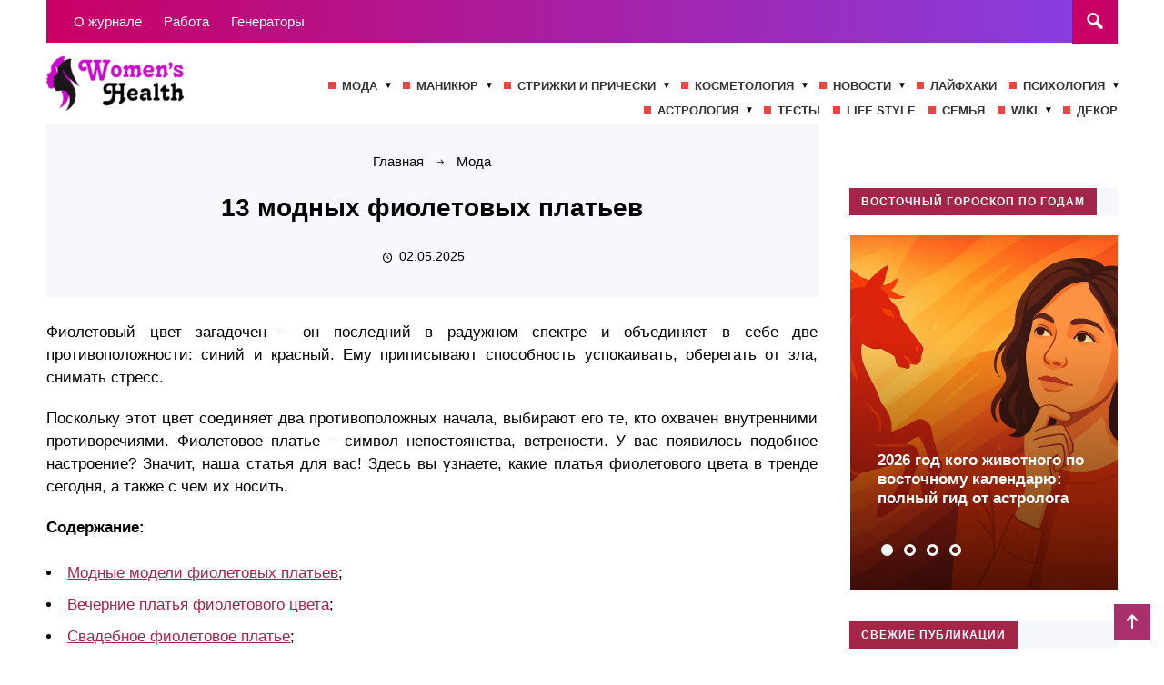

--- FILE ---
content_type: text/html; charset=UTF-8
request_url: https://womenshealth.su/moda/fioletovoe-platie/
body_size: 27279
content:
<!DOCTYPE html>
<html lang="ru-RU" prefix="og: https://ogp.me/ns#" class="no-js">
<head>
<meta charset="UTF-8" />

<meta name="viewport" content="width=device-width, initial-scale=1">
<meta name="p:domain_verify" content="246a6618a062eadf236549e72c37ad86"/>
<link rel="profile" href="https://gmpg.org/xfn/11">
<!-- Фавикон -->
<link href="https://womenshealth.su/wp-content/uploads/2020/01/favicon.ico" rel="icon" type="image/x-icon">	

<script data-cfasync="false" data-no-defer="1" data-no-minify="1" data-no-optimize="1">var ewww_webp_supported=!1;function check_webp_feature(A,e){var w;e=void 0!==e?e:function(){},ewww_webp_supported?e(ewww_webp_supported):((w=new Image).onload=function(){ewww_webp_supported=0<w.width&&0<w.height,e&&e(ewww_webp_supported)},w.onerror=function(){e&&e(!1)},w.src="data:image/webp;base64,"+{alpha:"UklGRkoAAABXRUJQVlA4WAoAAAAQAAAAAAAAAAAAQUxQSAwAAAARBxAR/Q9ERP8DAABWUDggGAAAABQBAJ0BKgEAAQAAAP4AAA3AAP7mtQAAAA=="}[A])}check_webp_feature("alpha");</script><script data-cfasync="false" data-no-defer="1" data-no-minify="1" data-no-optimize="1">var Arrive=function(c,w){"use strict";if(c.MutationObserver&&"undefined"!=typeof HTMLElement){var r,a=0,u=(r=HTMLElement.prototype.matches||HTMLElement.prototype.webkitMatchesSelector||HTMLElement.prototype.mozMatchesSelector||HTMLElement.prototype.msMatchesSelector,{matchesSelector:function(e,t){return e instanceof HTMLElement&&r.call(e,t)},addMethod:function(e,t,r){var a=e[t];e[t]=function(){return r.length==arguments.length?r.apply(this,arguments):"function"==typeof a?a.apply(this,arguments):void 0}},callCallbacks:function(e,t){t&&t.options.onceOnly&&1==t.firedElems.length&&(e=[e[0]]);for(var r,a=0;r=e[a];a++)r&&r.callback&&r.callback.call(r.elem,r.elem);t&&t.options.onceOnly&&1==t.firedElems.length&&t.me.unbindEventWithSelectorAndCallback.call(t.target,t.selector,t.callback)},checkChildNodesRecursively:function(e,t,r,a){for(var i,n=0;i=e[n];n++)r(i,t,a)&&a.push({callback:t.callback,elem:i}),0<i.childNodes.length&&u.checkChildNodesRecursively(i.childNodes,t,r,a)},mergeArrays:function(e,t){var r,a={};for(r in e)e.hasOwnProperty(r)&&(a[r]=e[r]);for(r in t)t.hasOwnProperty(r)&&(a[r]=t[r]);return a},toElementsArray:function(e){return e=void 0!==e&&("number"!=typeof e.length||e===c)?[e]:e}}),e=(l.prototype.addEvent=function(e,t,r,a){a={target:e,selector:t,options:r,callback:a,firedElems:[]};return this._beforeAdding&&this._beforeAdding(a),this._eventsBucket.push(a),a},l.prototype.removeEvent=function(e){for(var t,r=this._eventsBucket.length-1;t=this._eventsBucket[r];r--)e(t)&&(this._beforeRemoving&&this._beforeRemoving(t),(t=this._eventsBucket.splice(r,1))&&t.length&&(t[0].callback=null))},l.prototype.beforeAdding=function(e){this._beforeAdding=e},l.prototype.beforeRemoving=function(e){this._beforeRemoving=e},l),t=function(i,n){var o=new e,l=this,s={fireOnAttributesModification:!1};return o.beforeAdding(function(t){var e=t.target;e!==c.document&&e!==c||(e=document.getElementsByTagName("html")[0]);var r=new MutationObserver(function(e){n.call(this,e,t)}),a=i(t.options);r.observe(e,a),t.observer=r,t.me=l}),o.beforeRemoving(function(e){e.observer.disconnect()}),this.bindEvent=function(e,t,r){t=u.mergeArrays(s,t);for(var a=u.toElementsArray(this),i=0;i<a.length;i++)o.addEvent(a[i],e,t,r)},this.unbindEvent=function(){var r=u.toElementsArray(this);o.removeEvent(function(e){for(var t=0;t<r.length;t++)if(this===w||e.target===r[t])return!0;return!1})},this.unbindEventWithSelectorOrCallback=function(r){var a=u.toElementsArray(this),i=r,e="function"==typeof r?function(e){for(var t=0;t<a.length;t++)if((this===w||e.target===a[t])&&e.callback===i)return!0;return!1}:function(e){for(var t=0;t<a.length;t++)if((this===w||e.target===a[t])&&e.selector===r)return!0;return!1};o.removeEvent(e)},this.unbindEventWithSelectorAndCallback=function(r,a){var i=u.toElementsArray(this);o.removeEvent(function(e){for(var t=0;t<i.length;t++)if((this===w||e.target===i[t])&&e.selector===r&&e.callback===a)return!0;return!1})},this},i=new function(){var s={fireOnAttributesModification:!1,onceOnly:!1,existing:!1};function n(e,t,r){return!(!u.matchesSelector(e,t.selector)||(e._id===w&&(e._id=a++),-1!=t.firedElems.indexOf(e._id)))&&(t.firedElems.push(e._id),!0)}var c=(i=new t(function(e){var t={attributes:!1,childList:!0,subtree:!0};return e.fireOnAttributesModification&&(t.attributes=!0),t},function(e,i){e.forEach(function(e){var t=e.addedNodes,r=e.target,a=[];null!==t&&0<t.length?u.checkChildNodesRecursively(t,i,n,a):"attributes"===e.type&&n(r,i)&&a.push({callback:i.callback,elem:r}),u.callCallbacks(a,i)})})).bindEvent;return i.bindEvent=function(e,t,r){t=void 0===r?(r=t,s):u.mergeArrays(s,t);var a=u.toElementsArray(this);if(t.existing){for(var i=[],n=0;n<a.length;n++)for(var o=a[n].querySelectorAll(e),l=0;l<o.length;l++)i.push({callback:r,elem:o[l]});if(t.onceOnly&&i.length)return r.call(i[0].elem,i[0].elem);setTimeout(u.callCallbacks,1,i)}c.call(this,e,t,r)},i},o=new function(){var a={};function i(e,t){return u.matchesSelector(e,t.selector)}var n=(o=new t(function(){return{childList:!0,subtree:!0}},function(e,r){e.forEach(function(e){var t=e.removedNodes,e=[];null!==t&&0<t.length&&u.checkChildNodesRecursively(t,r,i,e),u.callCallbacks(e,r)})})).bindEvent;return o.bindEvent=function(e,t,r){t=void 0===r?(r=t,a):u.mergeArrays(a,t),n.call(this,e,t,r)},o};d(HTMLElement.prototype),d(NodeList.prototype),d(HTMLCollection.prototype),d(HTMLDocument.prototype),d(Window.prototype);var n={};return s(i,n,"unbindAllArrive"),s(o,n,"unbindAllLeave"),n}function l(){this._eventsBucket=[],this._beforeAdding=null,this._beforeRemoving=null}function s(e,t,r){u.addMethod(t,r,e.unbindEvent),u.addMethod(t,r,e.unbindEventWithSelectorOrCallback),u.addMethod(t,r,e.unbindEventWithSelectorAndCallback)}function d(e){e.arrive=i.bindEvent,s(i,e,"unbindArrive"),e.leave=o.bindEvent,s(o,e,"unbindLeave")}}(window,void 0),ewww_webp_supported=!1;function check_webp_feature(e,t){var r;ewww_webp_supported?t(ewww_webp_supported):((r=new Image).onload=function(){ewww_webp_supported=0<r.width&&0<r.height,t(ewww_webp_supported)},r.onerror=function(){t(!1)},r.src="data:image/webp;base64,"+{alpha:"UklGRkoAAABXRUJQVlA4WAoAAAAQAAAAAAAAAAAAQUxQSAwAAAARBxAR/Q9ERP8DAABWUDggGAAAABQBAJ0BKgEAAQAAAP4AAA3AAP7mtQAAAA==",animation:"UklGRlIAAABXRUJQVlA4WAoAAAASAAAAAAAAAAAAQU5JTQYAAAD/////AABBTk1GJgAAAAAAAAAAAAAAAAAAAGQAAABWUDhMDQAAAC8AAAAQBxAREYiI/gcA"}[e])}function ewwwLoadImages(e){if(e){for(var t=document.querySelectorAll(".batch-image img, .image-wrapper a, .ngg-pro-masonry-item a, .ngg-galleria-offscreen-seo-wrapper a"),r=0,a=t.length;r<a;r++)ewwwAttr(t[r],"data-src",t[r].getAttribute("data-webp")),ewwwAttr(t[r],"data-thumbnail",t[r].getAttribute("data-webp-thumbnail"));for(var i=document.querySelectorAll("div.woocommerce-product-gallery__image"),r=0,a=i.length;r<a;r++)ewwwAttr(i[r],"data-thumb",i[r].getAttribute("data-webp-thumb"))}for(var n=document.querySelectorAll("video"),r=0,a=n.length;r<a;r++)ewwwAttr(n[r],"poster",e?n[r].getAttribute("data-poster-webp"):n[r].getAttribute("data-poster-image"));for(var o,l=document.querySelectorAll("img.ewww_webp_lazy_load"),r=0,a=l.length;r<a;r++)e&&(ewwwAttr(l[r],"data-lazy-srcset",l[r].getAttribute("data-lazy-srcset-webp")),ewwwAttr(l[r],"data-srcset",l[r].getAttribute("data-srcset-webp")),ewwwAttr(l[r],"data-lazy-src",l[r].getAttribute("data-lazy-src-webp")),ewwwAttr(l[r],"data-src",l[r].getAttribute("data-src-webp")),ewwwAttr(l[r],"data-orig-file",l[r].getAttribute("data-webp-orig-file")),ewwwAttr(l[r],"data-medium-file",l[r].getAttribute("data-webp-medium-file")),ewwwAttr(l[r],"data-large-file",l[r].getAttribute("data-webp-large-file")),null!=(o=l[r].getAttribute("srcset"))&&!1!==o&&o.includes("R0lGOD")&&ewwwAttr(l[r],"src",l[r].getAttribute("data-lazy-src-webp"))),l[r].className=l[r].className.replace(/\bewww_webp_lazy_load\b/,"");for(var s=document.querySelectorAll(".ewww_webp"),r=0,a=s.length;r<a;r++)e?(ewwwAttr(s[r],"srcset",s[r].getAttribute("data-srcset-webp")),ewwwAttr(s[r],"src",s[r].getAttribute("data-src-webp")),ewwwAttr(s[r],"data-orig-file",s[r].getAttribute("data-webp-orig-file")),ewwwAttr(s[r],"data-medium-file",s[r].getAttribute("data-webp-medium-file")),ewwwAttr(s[r],"data-large-file",s[r].getAttribute("data-webp-large-file")),ewwwAttr(s[r],"data-large_image",s[r].getAttribute("data-webp-large_image")),ewwwAttr(s[r],"data-src",s[r].getAttribute("data-webp-src"))):(ewwwAttr(s[r],"srcset",s[r].getAttribute("data-srcset-img")),ewwwAttr(s[r],"src",s[r].getAttribute("data-src-img"))),s[r].className=s[r].className.replace(/\bewww_webp\b/,"ewww_webp_loaded");window.jQuery&&jQuery.fn.isotope&&jQuery.fn.imagesLoaded&&(jQuery(".fusion-posts-container-infinite").imagesLoaded(function(){jQuery(".fusion-posts-container-infinite").hasClass("isotope")&&jQuery(".fusion-posts-container-infinite").isotope()}),jQuery(".fusion-portfolio:not(.fusion-recent-works) .fusion-portfolio-wrapper").imagesLoaded(function(){jQuery(".fusion-portfolio:not(.fusion-recent-works) .fusion-portfolio-wrapper").isotope()}))}function ewwwWebPInit(e){ewwwLoadImages(e),ewwwNggLoadGalleries(e),document.arrive(".ewww_webp",function(){ewwwLoadImages(e)}),document.arrive(".ewww_webp_lazy_load",function(){ewwwLoadImages(e)}),document.arrive("videos",function(){ewwwLoadImages(e)}),"loading"==document.readyState?document.addEventListener("DOMContentLoaded",ewwwJSONParserInit):("undefined"!=typeof galleries&&ewwwNggParseGalleries(e),ewwwWooParseVariations(e))}function ewwwAttr(e,t,r){null!=r&&!1!==r&&e.setAttribute(t,r)}function ewwwJSONParserInit(){"undefined"!=typeof galleries&&check_webp_feature("alpha",ewwwNggParseGalleries),check_webp_feature("alpha",ewwwWooParseVariations)}function ewwwWooParseVariations(e){if(e)for(var t=document.querySelectorAll("form.variations_form"),r=0,a=t.length;r<a;r++){var i=t[r].getAttribute("data-product_variations"),n=!1;try{for(var o in i=JSON.parse(i))void 0!==i[o]&&void 0!==i[o].image&&(void 0!==i[o].image.src_webp&&(i[o].image.src=i[o].image.src_webp,n=!0),void 0!==i[o].image.srcset_webp&&(i[o].image.srcset=i[o].image.srcset_webp,n=!0),void 0!==i[o].image.full_src_webp&&(i[o].image.full_src=i[o].image.full_src_webp,n=!0),void 0!==i[o].image.gallery_thumbnail_src_webp&&(i[o].image.gallery_thumbnail_src=i[o].image.gallery_thumbnail_src_webp,n=!0),void 0!==i[o].image.thumb_src_webp&&(i[o].image.thumb_src=i[o].image.thumb_src_webp,n=!0));n&&ewwwAttr(t[r],"data-product_variations",JSON.stringify(i))}catch(e){}}}function ewwwNggParseGalleries(e){if(e)for(var t in galleries){var r=galleries[t];galleries[t].images_list=ewwwNggParseImageList(r.images_list)}}function ewwwNggLoadGalleries(e){e&&document.addEventListener("ngg.galleria.themeadded",function(e,t){window.ngg_galleria._create_backup=window.ngg_galleria.create,window.ngg_galleria.create=function(e,t){var r=$(e).data("id");return galleries["gallery_"+r].images_list=ewwwNggParseImageList(galleries["gallery_"+r].images_list),window.ngg_galleria._create_backup(e,t)}})}function ewwwNggParseImageList(e){for(var t in e){var r=e[t];if(void 0!==r["image-webp"]&&(e[t].image=r["image-webp"],delete e[t]["image-webp"]),void 0!==r["thumb-webp"]&&(e[t].thumb=r["thumb-webp"],delete e[t]["thumb-webp"]),void 0!==r.full_image_webp&&(e[t].full_image=r.full_image_webp,delete e[t].full_image_webp),void 0!==r.srcsets)for(var a in r.srcsets)nggSrcset=r.srcsets[a],void 0!==r.srcsets[a+"-webp"]&&(e[t].srcsets[a]=r.srcsets[a+"-webp"],delete e[t].srcsets[a+"-webp"]);if(void 0!==r.full_srcsets)for(var i in r.full_srcsets)nggFSrcset=r.full_srcsets[i],void 0!==r.full_srcsets[i+"-webp"]&&(e[t].full_srcsets[i]=r.full_srcsets[i+"-webp"],delete e[t].full_srcsets[i+"-webp"])}return e}check_webp_feature("alpha",ewwwWebPInit);</script>	<style>img:is([sizes="auto" i], [sizes^="auto," i]) { contain-intrinsic-size: 3000px 1500px }</style>
	
<!-- Поисковая оптимизация от Rank Math Pro - https://rankmath.com/ -->
<title>13 модных фиолетовых платьев</title>
<meta name="description" content="Фиолетовый цвет загадочен – он последний в радужном спектре и объединяет в себе две противоположности: синий и красный. Ему приписывают способность"/>
<meta name="robots" content="follow, index, max-snippet:-1, max-video-preview:-1, max-image-preview:large"/>
<link rel="canonical" href="https://womenshealth.su/moda/fioletovoe-platie/" />
<meta property="og:locale" content="ru_RU" />
<meta property="og:type" content="article" />
<meta property="og:title" content="13 модных фиолетовых платьев" />
<meta property="og:description" content="Фиолетовый цвет загадочен – он последний в радужном спектре и объединяет в себе две противоположности: синий и красный. Ему приписывают способность" />
<meta property="og:url" content="https://womenshealth.su/moda/fioletovoe-platie/" />
<meta property="og:site_name" content="Женский модный блог WomensHealth" />
<meta property="article:tag" content="платья" />
<meta property="article:tag" content="цвета в одежде" />
<meta property="article:section" content="Мода" />
<meta property="og:image" content="https://womenshealth.su/wp-content/uploads/2019/06/fioletoviy.jpg" />
<meta property="og:image:secure_url" content="https://womenshealth.su/wp-content/uploads/2019/06/fioletoviy.jpg" />
<meta property="og:image:width" content="1024" />
<meta property="og:image:height" content="565" />
<meta property="og:image:alt" content="Модное фиолетовое платье" />
<meta property="og:image:type" content="image/jpeg" />
<meta property="article:published_time" content="2025-05-02T19:28:57+00:00" />
<meta name="twitter:card" content="summary_large_image" />
<meta name="twitter:title" content="13 модных фиолетовых платьев" />
<meta name="twitter:description" content="Фиолетовый цвет загадочен – он последний в радужном спектре и объединяет в себе две противоположности: синий и красный. Ему приписывают способность" />
<meta name="twitter:image" content="https://womenshealth.su/wp-content/uploads/2019/06/fioletoviy.jpg" />
<meta name="twitter:label1" content="Автор" />
<meta name="twitter:data1" content="Alex Khoroshilov" />
<meta name="twitter:label2" content="Время чтения" />
<meta name="twitter:data2" content="7 минут" />
<script type="application/ld+json" class="rank-math-schema-pro">{"@context":"https://schema.org","@graph":[{"@type":["Person","Organization"],"@id":"https://womenshealth.su/#person","name":"\u0416\u0435\u043d\u0441\u043a\u0438\u0439 \u043c\u043e\u0434\u043d\u044b\u0439 \u0431\u043b\u043e\u0433 WomensHealth"},{"@type":"WebSite","@id":"https://womenshealth.su/#website","url":"https://womenshealth.su","name":"\u0416\u0435\u043d\u0441\u043a\u0438\u0439 \u043c\u043e\u0434\u043d\u044b\u0439 \u0431\u043b\u043e\u0433 WomensHealth","publisher":{"@id":"https://womenshealth.su/#person"},"inLanguage":"ru-RU"},{"@type":"ImageObject","@id":"https://womenshealth.su/wp-content/uploads/2019/06/fioletoviy.jpg","url":"https://womenshealth.su/wp-content/uploads/2019/06/fioletoviy.jpg","width":"1024","height":"565","caption":"\u041c\u043e\u0434\u043d\u043e\u0435 \u0444\u0438\u043e\u043b\u0435\u0442\u043e\u0432\u043e\u0435 \u043f\u043b\u0430\u0442\u044c\u0435","inLanguage":"ru-RU"},{"@type":"WebPage","@id":"https://womenshealth.su/moda/fioletovoe-platie/#webpage","url":"https://womenshealth.su/moda/fioletovoe-platie/","name":"13 \u043c\u043e\u0434\u043d\u044b\u0445 \u0444\u0438\u043e\u043b\u0435\u0442\u043e\u0432\u044b\u0445 \u043f\u043b\u0430\u0442\u044c\u0435\u0432","datePublished":"2025-05-02T19:28:57+00:00","dateModified":"2025-05-02T19:28:57+00:00","isPartOf":{"@id":"https://womenshealth.su/#website"},"primaryImageOfPage":{"@id":"https://womenshealth.su/wp-content/uploads/2019/06/fioletoviy.jpg"},"inLanguage":"ru-RU"},{"@type":"Person","@id":"https://womenshealth.su/author/alexkhoroshilov/","name":"Alex Khoroshilov","url":"https://womenshealth.su/author/alexkhoroshilov/","image":{"@type":"ImageObject","@id":"https://secure.gravatar.com/avatar/ddc805a91704bca3c5ebfe01d58f8a4a43f2e8dd51292ddc2aa225204950e489?s=96&amp;d=mm&amp;r=g","url":"https://secure.gravatar.com/avatar/ddc805a91704bca3c5ebfe01d58f8a4a43f2e8dd51292ddc2aa225204950e489?s=96&amp;d=mm&amp;r=g","caption":"Alex Khoroshilov","inLanguage":"ru-RU"}},{"@type":"BlogPosting","headline":"13 \u043c\u043e\u0434\u043d\u044b\u0445 \u0444\u0438\u043e\u043b\u0435\u0442\u043e\u0432\u044b\u0445 \u043f\u043b\u0430\u0442\u044c\u0435\u0432","datePublished":"2025-05-02T19:28:57+00:00","dateModified":"2025-05-02T19:28:57+00:00","articleSection":"\u041c\u043e\u0434\u0430","author":{"@id":"https://womenshealth.su/author/alexkhoroshilov/","name":"Alex Khoroshilov"},"publisher":{"@id":"https://womenshealth.su/#person"},"description":"\u0424\u0438\u043e\u043b\u0435\u0442\u043e\u0432\u044b\u0439 \u0446\u0432\u0435\u0442 \u0437\u0430\u0433\u0430\u0434\u043e\u0447\u0435\u043d \u2013 \u043e\u043d \u043f\u043e\u0441\u043b\u0435\u0434\u043d\u0438\u0439 \u0432 \u0440\u0430\u0434\u0443\u0436\u043d\u043e\u043c \u0441\u043f\u0435\u043a\u0442\u0440\u0435 \u0438 \u043e\u0431\u044a\u0435\u0434\u0438\u043d\u044f\u0435\u0442 \u0432 \u0441\u0435\u0431\u0435 \u0434\u0432\u0435 \u043f\u0440\u043e\u0442\u0438\u0432\u043e\u043f\u043e\u043b\u043e\u0436\u043d\u043e\u0441\u0442\u0438: \u0441\u0438\u043d\u0438\u0439 \u0438 \u043a\u0440\u0430\u0441\u043d\u044b\u0439. \u0415\u043c\u0443 \u043f\u0440\u0438\u043f\u0438\u0441\u044b\u0432\u0430\u044e\u0442 \u0441\u043f\u043e\u0441\u043e\u0431\u043d\u043e\u0441\u0442\u044c","name":"13 \u043c\u043e\u0434\u043d\u044b\u0445 \u0444\u0438\u043e\u043b\u0435\u0442\u043e\u0432\u044b\u0445 \u043f\u043b\u0430\u0442\u044c\u0435\u0432","@id":"https://womenshealth.su/moda/fioletovoe-platie/#richSnippet","isPartOf":{"@id":"https://womenshealth.su/moda/fioletovoe-platie/#webpage"},"image":{"@id":"https://womenshealth.su/wp-content/uploads/2019/06/fioletoviy.jpg"},"inLanguage":"ru-RU","mainEntityOfPage":{"@id":"https://womenshealth.su/moda/fioletovoe-platie/#webpage"}}]}</script>
<!-- /Rank Math WordPress SEO плагин -->

<script type="text/javascript" id="wpp-js" src="https://womenshealth.su/wp-content/plugins/wordpress-popular-posts/assets/js/wpp.min.js?ver=7.3.6" data-sampling="0" data-sampling-rate="100" data-api-url="https://womenshealth.su/wp-json/wordpress-popular-posts" data-post-id="34527" data-token="395fa259bf" data-lang="0" data-debug="0"></script>
<link rel='stylesheet' id='ts-poll-block-css' href='https://womenshealth.su/wp-content/plugins/poll-wp/admin/css/block.css?ver=6a4b0aee63779c59e977a357b64109b4' type='text/css' media='all' />
<link rel='stylesheet' id='wp-block-library-css' href='https://womenshealth.su/wp-includes/css/dist/block-library/style.min.css?ver=6a4b0aee63779c59e977a357b64109b4' type='text/css' media='all' />
<style id='classic-theme-styles-inline-css' type='text/css'>
/*! This file is auto-generated */
.wp-block-button__link{color:#fff;background-color:#32373c;border-radius:9999px;box-shadow:none;text-decoration:none;padding:calc(.667em + 2px) calc(1.333em + 2px);font-size:1.125em}.wp-block-file__button{background:#32373c;color:#fff;text-decoration:none}
</style>
<style id='global-styles-inline-css' type='text/css'>
:root{--wp--preset--aspect-ratio--square: 1;--wp--preset--aspect-ratio--4-3: 4/3;--wp--preset--aspect-ratio--3-4: 3/4;--wp--preset--aspect-ratio--3-2: 3/2;--wp--preset--aspect-ratio--2-3: 2/3;--wp--preset--aspect-ratio--16-9: 16/9;--wp--preset--aspect-ratio--9-16: 9/16;--wp--preset--color--black: #000000;--wp--preset--color--cyan-bluish-gray: #abb8c3;--wp--preset--color--white: #ffffff;--wp--preset--color--pale-pink: #f78da7;--wp--preset--color--vivid-red: #cf2e2e;--wp--preset--color--luminous-vivid-orange: #ff6900;--wp--preset--color--luminous-vivid-amber: #fcb900;--wp--preset--color--light-green-cyan: #7bdcb5;--wp--preset--color--vivid-green-cyan: #00d084;--wp--preset--color--pale-cyan-blue: #8ed1fc;--wp--preset--color--vivid-cyan-blue: #0693e3;--wp--preset--color--vivid-purple: #9b51e0;--wp--preset--gradient--vivid-cyan-blue-to-vivid-purple: linear-gradient(135deg,rgba(6,147,227,1) 0%,rgb(155,81,224) 100%);--wp--preset--gradient--light-green-cyan-to-vivid-green-cyan: linear-gradient(135deg,rgb(122,220,180) 0%,rgb(0,208,130) 100%);--wp--preset--gradient--luminous-vivid-amber-to-luminous-vivid-orange: linear-gradient(135deg,rgba(252,185,0,1) 0%,rgba(255,105,0,1) 100%);--wp--preset--gradient--luminous-vivid-orange-to-vivid-red: linear-gradient(135deg,rgba(255,105,0,1) 0%,rgb(207,46,46) 100%);--wp--preset--gradient--very-light-gray-to-cyan-bluish-gray: linear-gradient(135deg,rgb(238,238,238) 0%,rgb(169,184,195) 100%);--wp--preset--gradient--cool-to-warm-spectrum: linear-gradient(135deg,rgb(74,234,220) 0%,rgb(151,120,209) 20%,rgb(207,42,186) 40%,rgb(238,44,130) 60%,rgb(251,105,98) 80%,rgb(254,248,76) 100%);--wp--preset--gradient--blush-light-purple: linear-gradient(135deg,rgb(255,206,236) 0%,rgb(152,150,240) 100%);--wp--preset--gradient--blush-bordeaux: linear-gradient(135deg,rgb(254,205,165) 0%,rgb(254,45,45) 50%,rgb(107,0,62) 100%);--wp--preset--gradient--luminous-dusk: linear-gradient(135deg,rgb(255,203,112) 0%,rgb(199,81,192) 50%,rgb(65,88,208) 100%);--wp--preset--gradient--pale-ocean: linear-gradient(135deg,rgb(255,245,203) 0%,rgb(182,227,212) 50%,rgb(51,167,181) 100%);--wp--preset--gradient--electric-grass: linear-gradient(135deg,rgb(202,248,128) 0%,rgb(113,206,126) 100%);--wp--preset--gradient--midnight: linear-gradient(135deg,rgb(2,3,129) 0%,rgb(40,116,252) 100%);--wp--preset--font-size--small: 13px;--wp--preset--font-size--medium: 20px;--wp--preset--font-size--large: 36px;--wp--preset--font-size--x-large: 42px;--wp--preset--spacing--20: 0.44rem;--wp--preset--spacing--30: 0.67rem;--wp--preset--spacing--40: 1rem;--wp--preset--spacing--50: 1.5rem;--wp--preset--spacing--60: 2.25rem;--wp--preset--spacing--70: 3.38rem;--wp--preset--spacing--80: 5.06rem;--wp--preset--shadow--natural: 6px 6px 9px rgba(0, 0, 0, 0.2);--wp--preset--shadow--deep: 12px 12px 50px rgba(0, 0, 0, 0.4);--wp--preset--shadow--sharp: 6px 6px 0px rgba(0, 0, 0, 0.2);--wp--preset--shadow--outlined: 6px 6px 0px -3px rgba(255, 255, 255, 1), 6px 6px rgba(0, 0, 0, 1);--wp--preset--shadow--crisp: 6px 6px 0px rgba(0, 0, 0, 1);}:where(.is-layout-flex){gap: 0.5em;}:where(.is-layout-grid){gap: 0.5em;}body .is-layout-flex{display: flex;}.is-layout-flex{flex-wrap: wrap;align-items: center;}.is-layout-flex > :is(*, div){margin: 0;}body .is-layout-grid{display: grid;}.is-layout-grid > :is(*, div){margin: 0;}:where(.wp-block-columns.is-layout-flex){gap: 2em;}:where(.wp-block-columns.is-layout-grid){gap: 2em;}:where(.wp-block-post-template.is-layout-flex){gap: 1.25em;}:where(.wp-block-post-template.is-layout-grid){gap: 1.25em;}.has-black-color{color: var(--wp--preset--color--black) !important;}.has-cyan-bluish-gray-color{color: var(--wp--preset--color--cyan-bluish-gray) !important;}.has-white-color{color: var(--wp--preset--color--white) !important;}.has-pale-pink-color{color: var(--wp--preset--color--pale-pink) !important;}.has-vivid-red-color{color: var(--wp--preset--color--vivid-red) !important;}.has-luminous-vivid-orange-color{color: var(--wp--preset--color--luminous-vivid-orange) !important;}.has-luminous-vivid-amber-color{color: var(--wp--preset--color--luminous-vivid-amber) !important;}.has-light-green-cyan-color{color: var(--wp--preset--color--light-green-cyan) !important;}.has-vivid-green-cyan-color{color: var(--wp--preset--color--vivid-green-cyan) !important;}.has-pale-cyan-blue-color{color: var(--wp--preset--color--pale-cyan-blue) !important;}.has-vivid-cyan-blue-color{color: var(--wp--preset--color--vivid-cyan-blue) !important;}.has-vivid-purple-color{color: var(--wp--preset--color--vivid-purple) !important;}.has-black-background-color{background-color: var(--wp--preset--color--black) !important;}.has-cyan-bluish-gray-background-color{background-color: var(--wp--preset--color--cyan-bluish-gray) !important;}.has-white-background-color{background-color: var(--wp--preset--color--white) !important;}.has-pale-pink-background-color{background-color: var(--wp--preset--color--pale-pink) !important;}.has-vivid-red-background-color{background-color: var(--wp--preset--color--vivid-red) !important;}.has-luminous-vivid-orange-background-color{background-color: var(--wp--preset--color--luminous-vivid-orange) !important;}.has-luminous-vivid-amber-background-color{background-color: var(--wp--preset--color--luminous-vivid-amber) !important;}.has-light-green-cyan-background-color{background-color: var(--wp--preset--color--light-green-cyan) !important;}.has-vivid-green-cyan-background-color{background-color: var(--wp--preset--color--vivid-green-cyan) !important;}.has-pale-cyan-blue-background-color{background-color: var(--wp--preset--color--pale-cyan-blue) !important;}.has-vivid-cyan-blue-background-color{background-color: var(--wp--preset--color--vivid-cyan-blue) !important;}.has-vivid-purple-background-color{background-color: var(--wp--preset--color--vivid-purple) !important;}.has-black-border-color{border-color: var(--wp--preset--color--black) !important;}.has-cyan-bluish-gray-border-color{border-color: var(--wp--preset--color--cyan-bluish-gray) !important;}.has-white-border-color{border-color: var(--wp--preset--color--white) !important;}.has-pale-pink-border-color{border-color: var(--wp--preset--color--pale-pink) !important;}.has-vivid-red-border-color{border-color: var(--wp--preset--color--vivid-red) !important;}.has-luminous-vivid-orange-border-color{border-color: var(--wp--preset--color--luminous-vivid-orange) !important;}.has-luminous-vivid-amber-border-color{border-color: var(--wp--preset--color--luminous-vivid-amber) !important;}.has-light-green-cyan-border-color{border-color: var(--wp--preset--color--light-green-cyan) !important;}.has-vivid-green-cyan-border-color{border-color: var(--wp--preset--color--vivid-green-cyan) !important;}.has-pale-cyan-blue-border-color{border-color: var(--wp--preset--color--pale-cyan-blue) !important;}.has-vivid-cyan-blue-border-color{border-color: var(--wp--preset--color--vivid-cyan-blue) !important;}.has-vivid-purple-border-color{border-color: var(--wp--preset--color--vivid-purple) !important;}.has-vivid-cyan-blue-to-vivid-purple-gradient-background{background: var(--wp--preset--gradient--vivid-cyan-blue-to-vivid-purple) !important;}.has-light-green-cyan-to-vivid-green-cyan-gradient-background{background: var(--wp--preset--gradient--light-green-cyan-to-vivid-green-cyan) !important;}.has-luminous-vivid-amber-to-luminous-vivid-orange-gradient-background{background: var(--wp--preset--gradient--luminous-vivid-amber-to-luminous-vivid-orange) !important;}.has-luminous-vivid-orange-to-vivid-red-gradient-background{background: var(--wp--preset--gradient--luminous-vivid-orange-to-vivid-red) !important;}.has-very-light-gray-to-cyan-bluish-gray-gradient-background{background: var(--wp--preset--gradient--very-light-gray-to-cyan-bluish-gray) !important;}.has-cool-to-warm-spectrum-gradient-background{background: var(--wp--preset--gradient--cool-to-warm-spectrum) !important;}.has-blush-light-purple-gradient-background{background: var(--wp--preset--gradient--blush-light-purple) !important;}.has-blush-bordeaux-gradient-background{background: var(--wp--preset--gradient--blush-bordeaux) !important;}.has-luminous-dusk-gradient-background{background: var(--wp--preset--gradient--luminous-dusk) !important;}.has-pale-ocean-gradient-background{background: var(--wp--preset--gradient--pale-ocean) !important;}.has-electric-grass-gradient-background{background: var(--wp--preset--gradient--electric-grass) !important;}.has-midnight-gradient-background{background: var(--wp--preset--gradient--midnight) !important;}.has-small-font-size{font-size: var(--wp--preset--font-size--small) !important;}.has-medium-font-size{font-size: var(--wp--preset--font-size--medium) !important;}.has-large-font-size{font-size: var(--wp--preset--font-size--large) !important;}.has-x-large-font-size{font-size: var(--wp--preset--font-size--x-large) !important;}
:where(.wp-block-post-template.is-layout-flex){gap: 1.25em;}:where(.wp-block-post-template.is-layout-grid){gap: 1.25em;}
:where(.wp-block-columns.is-layout-flex){gap: 2em;}:where(.wp-block-columns.is-layout-grid){gap: 2em;}
:root :where(.wp-block-pullquote){font-size: 1.5em;line-height: 1.6;}
</style>
<link rel='stylesheet' id='ts-poll-public-css' href='https://womenshealth.su/wp-content/plugins/poll-wp/public/css/ts_poll-public.css?ver=2.4.8' type='text/css' media='all' />
<link rel='stylesheet' id='ts-poll-fonts-css' href='https://womenshealth.su/wp-content/plugins/poll-wp/fonts/ts_poll-fonts.css?ver=2.4.8' type='text/css' media='all' />
<link rel='stylesheet' id='wp-polls-css' href='https://womenshealth.su/wp-content/plugins/wp-polls/polls-css.css?ver=2.77.3' type='text/css' media='all' />
<style id='wp-polls-inline-css' type='text/css'>
.wp-polls .pollbar {
	margin: 1px;
	font-size: 6px;
	line-height: 8px;
	height: 8px;
	background: ##80347;
	border: 1px solid #c8c8c8;
}

</style>
<link rel='stylesheet' id='expert-review-style-css' href='https://womenshealth.su/wp-content/plugins/expert-review/assets/public/css/styles.min.css?ver=1.9.2' type='text/css' media='all' />
<link rel='stylesheet' id='wordpress-popular-posts-css-css' href='https://womenshealth.su/wp-content/plugins/wordpress-popular-posts/assets/css/wpp.css?ver=7.3.6' type='text/css' media='all' />
<link rel='stylesheet' id='parent-style-css' href='https://womenshealth.su/wp-content/themes/citynews2/style.css?ver=6a4b0aee63779c59e977a357b64109b4' type='text/css' media='all' />
<link rel='stylesheet' id='theme-style-css' href='https://womenshealth.su/wp-content/themes/citynews2-child-theme/style.css' type='text/css' media='all' />
<link rel='stylesheet' id='dashicons-css' href='https://womenshealth.su/wp-includes/css/dashicons.min.css?ver=6a4b0aee63779c59e977a357b64109b4' type='text/css' media='all' />
<link rel="https://api.w.org/" href="https://womenshealth.su/wp-json/" /><link rel="alternate" title="JSON" type="application/json" href="https://womenshealth.su/wp-json/wp/v2/posts/34527" /><link rel="alternate" title="oEmbed (JSON)" type="application/json+oembed" href="https://womenshealth.su/wp-json/oembed/1.0/embed?url=https%3A%2F%2Fwomenshealth.su%2Fmoda%2Ffioletovoe-platie%2F" />
<link rel="alternate" title="oEmbed (XML)" type="text/xml+oembed" href="https://womenshealth.su/wp-json/oembed/1.0/embed?url=https%3A%2F%2Fwomenshealth.su%2Fmoda%2Ffioletovoe-platie%2F&#038;format=xml" />
            <style id="wpp-loading-animation-styles">@-webkit-keyframes bgslide{from{background-position-x:0}to{background-position-x:-200%}}@keyframes bgslide{from{background-position-x:0}to{background-position-x:-200%}}.wpp-widget-block-placeholder,.wpp-shortcode-placeholder{margin:0 auto;width:60px;height:3px;background:#dd3737;background:linear-gradient(90deg,#dd3737 0%,#571313 10%,#dd3737 100%);background-size:200% auto;border-radius:3px;-webkit-animation:bgslide 1s infinite linear;animation:bgslide 1s infinite linear}</style>
            <style>
.logo-title a{background-image: url('https://womenshealth.su/wp-content/uploads/2014/12/logo-e1580033731221.png'); background-repeat: no-repeat;  width: 300px; height:80px} .maincol{float:left; margin-right: 3%} @media only screen and (max-width:1024px){.gp-mob-menu-wrap{padding-top: 50px}.gp-mob-menu-close {top:0}}#backtop {bottom:15px}a, .cat-col-item-no-thumb .home-cat-title a, .more-news-item h2 a, .gp-recent-posts-widget ul li a, ol.commentlist li .reply, .next-title a,.prev-title a{color:#000000}.text-title a {color:#333333} .post-content a  {color: #a32547}a:hover, .post-content  a:hover, h2.post-title a:hover,   ol.commentlist li .reply:hover, .post-header a:hover, .cat-col-item-no-thumb .home-cat-title a:hover, .more-news-item h2 a:hover, .gp-recent-posts-widget ul li a:hover, .next-title a:hover,.prev-title a:hover, .gp-comment-form .gp-wpcf7-note a:hover, .logged-in-as a:hover, .gp-post-tags a:hover  {color: #113f67}body{background: #ffffff; color:#000000} .top-header{background:#c90064; background:-webkit-linear-gradient(to right, #c90064, #8540e5); background:linear-gradient(to right, #c90064, #8540e5)}ul.top-header-nav li a{color:#fff}.top-header-menu::-webkit-scrollbar-thumb{background:#c968c3}.toggle-search {background:#c90064; color:#fff}.menunav li a, .menunav .sf-sub-indicator:after {color:#333}.menunav li a:before {background: #ee4540}.menunav ul li ul {background:#fff}.menunav ul li ul li a, .menunav ul.sub-menu .sf-sub-indicator:after{color:#333} #menu-icon, .gp-mob-menu-close, .mob-search  .searchSubmit {color: #fff;  background: #f20c8e}@media only screen and (max-width:1100px){ .gp-mob-menu {background:#333} .menunav li a, .mob-search .s {color:#fff!important}.gp-mob-menu-title {color: #666;  border-bottom: 1px solid #666} .menunav ul li ul{border-left:5px solid #ea6298}.gp-mob-menu::-webkit-scrollbar-thumb{background:#ac76e2}}.home-cat1 {background:#ff487e}.home-cat2 span{background:#b96b9f}.home-cat3 span{background:#22b9ca}.home-cat4 span{background:#69779b}.home-cat5 span{background:#bf81ff}.home-cat6 span{background:#32dbc6}.home-cat7 span{background:#7194fc}.home-cat8 span{background:#f77fee}#backtop,  .toggle-comments, .comment-form input[type="submit"], .comments-box .navigation .nav-previous a:before, .comments-box .navigation .nav-next a:before, .widget #searchsubmit,   a.read-more, .wp-pagenavi a:hover, .owl-prev,.owl-next, .owl-dot.active span,.owl-dot:hover span,.owl-prev,.owl-next, .wpcf7 input[type="submit"], .gp404 .searchSubmit, .post-password-form input[type="submit"]{color:#ffffff; background:#aa2f6d} #backtop:hover,  .toggle-comments:hover, .comment-form input[type="submit"]:hover, .widget #searchsubmit:hover, a.read-more:hover,   .owl-prev:hover,.owl-next:hover, .wpcf7 input[type="submit"]:hover, .gp404 .searchSubmit:hover, .post-password-form input[type="submit"]:hover{color:#ffffff; background:#113f67}.footer-content{background:#000000; background:-webkit-linear-gradient(to right, #000000, #dd0d91); background:linear-gradient(to right, #000000, #dd0d91)}.footer-content,.footer-content a{color:#fff}.footer-content a:hover{color:#333}blockquote {background: #f7f6fb; color:#444444; border-left:10px solid #c42d8c}.widget-title span{color:#fff;margin:0;background:#a32547}.comments-box{height:auto;width:100%;transition:all .5s ease;overflow:visible; margin-top: 50px}a.page-numbers, a.post-page-numbers{background-color:#f7f6fb; color:#333333}.nav-links .current, a.page-numbers:hover, .post-page-numbers.current, a.post-page-numbers:hover  {background-color:#00b09b; color:#ffffff}.gp-about-mail:before,.gp-about-phone:before,.gp-about-legal:before{background:#880799}.post-header{background:rgba(247,246,251,0.8)}#comments {display: block; height: 50px}</style>
</head>

<body data-rsssl=1 class="wp-singular post-template-default single single-post postid-34527 single-format-standard wp-theme-citynews2 wp-child-theme-citynews2-child-theme" itemscope itemtype="http://schema.org/WebPage">
<script data-cfasync="false" data-no-defer="1" data-no-minify="1" data-no-optimize="1">if(typeof ewww_webp_supported==="undefined"){var ewww_webp_supported=!1}if(ewww_webp_supported){document.body.classList.add("webp-support")}</script>
<!-- Yandex.Metrika counter -->
<script type="text/javascript">
    (function(m,e,t,r,i,k,a){
        m[i]=m[i]||function(){(m[i].a=m[i].a||[]).push(arguments)};
        m[i].l=1*new Date();
        for (var j = 0; j < document.scripts.length; j++) {if (document.scripts[j].src === r) { return; }}
        k=e.createElement(t),a=e.getElementsByTagName(t)[0],k.async=1,k.src=r,a.parentNode.insertBefore(k,a)
    })(window, document,'script','https://mc.yandex.ru/metrika/tag.js?id=105359659', 'ym');

    ym(105359659, 'init', {ssr:true, webvisor:true, clickmap:true, ecommerce:"dataLayer", accurateTrackBounce:true, trackLinks:true});
</script>
<noscript><div><img src="https://mc.yandex.ru/watch/105359659" style="position:absolute; left:-9999px;" alt="" /></div></noscript>
<!-- /Yandex.Metrika counter -->
<div class="wrap">

 <div class="top-header gp-clearfix"><!-- Верхнее меню с горизонтальным скроллингом -->
<div class="top-header-menu" itemscope itemtype="http://schema.org/SiteNavigationElement"> 
<ul id="menu-top" class="top-header-nav"><li id="menu-item-37633" class="menu-item menu-item-type-post_type menu-item-object-page menu-item-37633"><a rel="nofollow" href="https://womenshealth.su/o-zhurnale/" itemprop="url" data-wpel-link="internal"><span itemprop="name">О журнале</span></a></li>
<li id="menu-item-37631" class="menu-item menu-item-type-post_type menu-item-object-page menu-item-37631"><a rel="nofollow" href="https://womenshealth.su/rabota-dlya-nail-masterov-9/" itemprop="url" data-wpel-link="internal"><span itemprop="name">Работа</span></a></li>
<li id="menu-item-45160" class="menu-item menu-item-type-taxonomy menu-item-object-category menu-item-45160"><a href="https://womenshealth.su/generatory/" itemprop="url" data-wpel-link="internal"><span itemprop="name">Генераторы</span></a></li>
</ul></div><!-- end  top-header-menu -->

<!-- Кнопка поиска -->
<div class="toggle-search open_search"></div></div><!-- end top-header-->	
	<div class="top-head-banner gp-clearfix">
		<!-- end port -->
		</div><!-- end top-head-banner -->
<header class="gp-clearfix"  itemscope itemtype="http://schema.org/WPHeader">
<div class="port">
<!-- Заголовок сайта -->
 <div class="site-title logo-title">
<span itemprop="name"><a href="/" data-wpel-link="internal">Женский модный блог WomensHealth</a></span>
</div><!-- end logo imglogo --><noindex>
<div class="gp-mob-panel">
<a id="menu-icon" href="#"></a>
</div><!-- end gp mob panel -->
<div class="gp-mob-menu">
<div class="gp-mob-menu-wrap">
<div class="gp-mob-menu-close"></div>
<span class="gp-mob-menu-title">Меню сайта</span>

<!-- Главное меню -->
<div id="menu" class="menunav" itemscope itemtype="http://www.schema.org/SiteNavigationElement">
<div class="menu-verhnee-container"><ul id="menu-verhnee" class="top-menu sf-menu"><li id="menu-item-4688" class="menu-item menu-item-type-taxonomy menu-item-object-category current-post-ancestor current-menu-parent current-post-parent menu-item-has-children menu-item-4688"><a href="https://womenshealth.su/moda/" itemprop="url" data-wpel-link="internal"><span itemprop="name">Мода</span></a>
<ul class="sub-menu">
	<li id="menu-item-38291" class="menu-item menu-item-type-custom menu-item-object-custom menu-item-38291"><a href="https://womenshealth.su/tag/trendy-v-odezhde/" itemprop="url" data-wpel-link="internal"><span itemprop="name">Тренды</span></a></li>
	<li id="menu-item-38292" class="menu-item menu-item-type-custom menu-item-object-custom menu-item-38292"><a href="https://womenshealth.su/tag/s-chem-nosit/" itemprop="url" data-wpel-link="internal"><span itemprop="name">С чем носить</span></a></li>
	<li id="menu-item-38294" class="menu-item menu-item-type-custom menu-item-object-custom menu-item-38294"><a href="https://womenshealth.su/tag/stil-v-odezhde/" itemprop="url" data-wpel-link="internal"><span itemprop="name">Стиль в одежде</span></a></li>
	<li id="menu-item-38293" class="menu-item menu-item-type-custom menu-item-object-custom menu-item-38293"><a href="https://womenshealth.su/tag/bazovyj-garderob/" itemprop="url" data-wpel-link="internal"><span itemprop="name">Базовый гардероб</span></a></li>
	<li id="menu-item-38295" class="menu-item menu-item-type-custom menu-item-object-custom menu-item-38295"><a href="https://womenshealth.su/tag/tsveta-v-odezhde/" itemprop="url" data-wpel-link="internal"><span itemprop="name">Цвета в одежде</span></a></li>
	<li id="menu-item-38296" class="menu-item menu-item-type-custom menu-item-object-custom menu-item-38296"><a href="https://womenshealth.su/tag/svadebnaya-moda/" itemprop="url" data-wpel-link="internal"><span itemprop="name">Свадебная мода</span></a></li>
	<li id="menu-item-38297" class="menu-item menu-item-type-custom menu-item-object-custom menu-item-38297"><a href="https://womenshealth.su/tag/antitrendy/" itemprop="url" data-wpel-link="internal"><span itemprop="name">Антитренды</span></a></li>
</ul>
</li>
<li id="menu-item-38298" class="menu-item menu-item-type-custom menu-item-object-custom menu-item-has-children menu-item-38298"><a itemprop="url"><span itemprop="name">Маникюр</span></a>
<ul class="sub-menu">
	<li id="menu-item-38299" class="menu-item menu-item-type-custom menu-item-object-custom menu-item-38299"><a href="https://womenshealth.su/tag/tendentsii-v-manikyure/" itemprop="url" data-wpel-link="internal"><span itemprop="name">Тенденции в маникюре</span></a></li>
	<li id="menu-item-38300" class="menu-item menu-item-type-custom menu-item-object-custom menu-item-38300"><a href="https://womenshealth.su/tag/vidy-manikyura/" itemprop="url" data-wpel-link="internal"><span itemprop="name">Виды маникюра</span></a></li>
	<li id="menu-item-38302" class="menu-item menu-item-type-custom menu-item-object-custom menu-item-38302"><a href="https://womenshealth.su/tag/dizajn-nogtej/" itemprop="url" data-wpel-link="internal"><span itemprop="name">Дизайн ногтей</span></a></li>
	<li id="menu-item-38301" class="menu-item menu-item-type-custom menu-item-object-custom menu-item-38301"><a href="https://womenshealth.su/tag/tsveta-v-manikyure/" itemprop="url" data-wpel-link="internal"><span itemprop="name">По цветам</span></a></li>
	<li id="menu-item-38303" class="menu-item menu-item-type-custom menu-item-object-custom menu-item-38303"><a href="https://womenshealth.su/tag/sezonnyj-manikyur/" itemprop="url" data-wpel-link="internal"><span itemprop="name">Сезонный маникюр</span></a></li>
	<li id="menu-item-38304" class="menu-item menu-item-type-custom menu-item-object-custom menu-item-38304"><a href="https://womenshealth.su/tag/gel-laki/" itemprop="url" data-wpel-link="internal"><span itemprop="name">Гель-лаки</span></a></li>
	<li id="menu-item-39248" class="menu-item menu-item-type-taxonomy menu-item-object-category menu-item-39248"><a href="https://womenshealth.su/manikyur/master-klassy/" itemprop="url" data-wpel-link="internal"><span itemprop="name">Мастер-классы</span></a></li>
</ul>
</li>
<li id="menu-item-3821" class="menu-item menu-item-type-taxonomy menu-item-object-category menu-item-has-children menu-item-3821"><a href="https://womenshealth.su/pricheski/" itemprop="url" data-wpel-link="internal"><span itemprop="name">Стрижки и прически</span></a>
<ul class="sub-menu">
	<li id="menu-item-38305" class="menu-item menu-item-type-custom menu-item-object-custom menu-item-38305"><a href="https://womenshealth.su/tag/tendentsii-v-strizhkah/" itemprop="url" data-wpel-link="internal"><span itemprop="name">Тенденции в стрижках</span></a></li>
	<li id="menu-item-38306" class="menu-item menu-item-type-custom menu-item-object-custom menu-item-38306"><a href="https://womenshealth.su/tag/vidy-strizhek/" itemprop="url" data-wpel-link="internal"><span itemprop="name">Виды стрижек</span></a></li>
	<li id="menu-item-38307" class="menu-item menu-item-type-custom menu-item-object-custom menu-item-38307"><a href="https://womenshealth.su/tag/okrashivanie/" itemprop="url" data-wpel-link="internal"><span itemprop="name">Окрашивание</span></a></li>
	<li id="menu-item-38308" class="menu-item menu-item-type-custom menu-item-object-custom menu-item-38308"><a href="https://womenshealth.su/tag/idei-prichesok/" itemprop="url" data-wpel-link="internal"><span itemprop="name">Идеи причесок</span></a></li>
	<li id="menu-item-38309" class="menu-item menu-item-type-custom menu-item-object-custom menu-item-38309"><a href="https://womenshealth.su/tag/ukladka-volos/" itemprop="url" data-wpel-link="internal"><span itemprop="name">Укладка волос</span></a></li>
	<li id="menu-item-38310" class="menu-item menu-item-type-custom menu-item-object-custom menu-item-38310"><a href="https://womenshealth.su/tag/uhod-za-volosami/" itemprop="url" data-wpel-link="internal"><span itemprop="name">Уход за волосами</span></a></li>
	<li id="menu-item-38311" class="menu-item menu-item-type-custom menu-item-object-custom menu-item-38311"><a href="https://womenshealth.su/tag/narashhivanie-volos/" itemprop="url" data-wpel-link="internal"><span itemprop="name">Наращивание волос</span></a></li>
</ul>
</li>
<li id="menu-item-30" class="menu-item menu-item-type-taxonomy menu-item-object-category menu-item-has-children menu-item-30"><a href="https://womenshealth.su/kosmetologiya/" itemprop="url" data-wpel-link="internal"><span itemprop="name">Косметология</span></a>
<ul class="sub-menu">
	<li id="menu-item-38312" class="menu-item menu-item-type-custom menu-item-object-custom menu-item-38312"><a href="https://womenshealth.su/tag/uhod-za-kozhej/" itemprop="url" data-wpel-link="internal"><span itemprop="name">Уход за кожей</span></a></li>
	<li id="menu-item-38317" class="menu-item menu-item-type-custom menu-item-object-custom menu-item-38317"><a href="https://womenshealth.su/tag/beauty-novinki/" itemprop="url" data-wpel-link="internal"><span itemprop="name">Beauty новинки</span></a></li>
	<li id="menu-item-38313" class="menu-item menu-item-type-custom menu-item-object-custom menu-item-38313"><a href="https://womenshealth.su/tag/makiyazh/" itemprop="url" data-wpel-link="internal"><span itemprop="name">Макияж</span></a></li>
	<li id="menu-item-38314" class="menu-item menu-item-type-custom menu-item-object-custom menu-item-38314"><a href="https://womenshealth.su/tag/maski/" itemprop="url" data-wpel-link="internal"><span itemprop="name">Маски</span></a></li>
	<li id="menu-item-38316" class="menu-item menu-item-type-custom menu-item-object-custom menu-item-38316"><a href="https://womenshealth.su/tag/sovety/" itemprop="url" data-wpel-link="internal"><span itemprop="name">Советы</span></a></li>
	<li id="menu-item-38315" class="menu-item menu-item-type-custom menu-item-object-custom menu-item-38315"><a href="https://womenshealth.su/tag/protsedury/" itemprop="url" data-wpel-link="internal"><span itemprop="name">Процедуры</span></a></li>
	<li id="menu-item-38658" class="menu-item menu-item-type-taxonomy menu-item-object-category menu-item-38658"><a href="https://womenshealth.su/kosmetologiya/tatuazh/" itemprop="url" data-wpel-link="internal"><span itemprop="name">Татуаж</span></a></li>
</ul>
</li>
<li id="menu-item-34270" class="menu-item menu-item-type-taxonomy menu-item-object-category menu-item-has-children menu-item-34270"><a href="https://womenshealth.su/novosti/" itemprop="url" data-wpel-link="internal"><span itemprop="name">Новости</span></a>
<ul class="sub-menu">
	<li id="menu-item-38318" class="menu-item menu-item-type-custom menu-item-object-custom menu-item-38318"><a href="https://womenshealth.su/tag/zvezdnyj-stil/" itemprop="url" data-wpel-link="internal"><span itemprop="name">Зездный стиль</span></a></li>
	<li id="menu-item-38319" class="menu-item menu-item-type-custom menu-item-object-custom menu-item-38319"><a href="https://womenshealth.su/tag/sobytiya/" itemprop="url" data-wpel-link="internal"><span itemprop="name">События</span></a></li>
</ul>
</li>
<li id="menu-item-38320" class="menu-item menu-item-type-custom menu-item-object-custom menu-item-38320"><a href="https://womenshealth.su/tag/lajfhaki/" itemprop="url" data-wpel-link="internal"><span itemprop="name">Лайфхаки</span></a></li>
<li id="menu-item-38321" class="menu-item menu-item-type-custom menu-item-object-custom menu-item-has-children menu-item-38321"><a href="https://womenshealth.su/tag/psihologiya/" itemprop="url" data-wpel-link="internal"><span itemprop="name">Психология</span></a>
<ul class="sub-menu">
	<li id="menu-item-38322" class="menu-item menu-item-type-custom menu-item-object-custom menu-item-38322"><a href="https://womenshealth.su/tag/otnosheniya-2/" itemprop="url" data-wpel-link="internal"><span itemprop="name">Отношения</span></a></li>
	<li id="menu-item-38323" class="menu-item menu-item-type-custom menu-item-object-custom menu-item-38323"><a href="https://womenshealth.su/tag/vospitanie-detej/" itemprop="url" data-wpel-link="internal"><span itemprop="name">Воспитание детей</span></a></li>
	<li id="menu-item-38854" class="menu-item menu-item-type-taxonomy menu-item-object-category menu-item-38854"><a href="https://womenshealth.su/psihologiya/camopoznanie/" itemprop="url" data-wpel-link="internal"><span itemprop="name">Cамопознание</span></a></li>
</ul>
</li>
<li id="menu-item-38735" class="menu-item menu-item-type-taxonomy menu-item-object-category menu-item-has-children menu-item-38735"><a href="https://womenshealth.su/astrologiya/" itemprop="url" data-wpel-link="internal"><span itemprop="name">Астрология</span></a>
<ul class="sub-menu">
	<li id="menu-item-38736" class="menu-item menu-item-type-taxonomy menu-item-object-category menu-item-38736"><a href="https://womenshealth.su/astrologiya/vostochnyj-goroskop/" itemprop="url" data-wpel-link="internal"><span itemprop="name">Восточный гороскоп</span></a></li>
	<li id="menu-item-39097" class="menu-item menu-item-type-taxonomy menu-item-object-category menu-item-39097"><a href="https://womenshealth.su/astrologiya/goroskop-po-mesyatsam/" itemprop="url" data-wpel-link="internal"><span itemprop="name">Гороскоп по месяцам</span></a></li>
</ul>
</li>
<li id="menu-item-39033" class="menu-item menu-item-type-taxonomy menu-item-object-category menu-item-39033"><a href="https://womenshealth.su/testy/" itemprop="url" data-wpel-link="internal"><span itemprop="name">Тесты</span></a></li>
<li id="menu-item-40389" class="menu-item menu-item-type-taxonomy menu-item-object-category menu-item-40389"><a href="https://womenshealth.su/life-style/" itemprop="url" data-wpel-link="internal"><span itemprop="name">Life Style</span></a></li>
<li id="menu-item-43028" class="menu-item menu-item-type-taxonomy menu-item-object-category menu-item-43028"><a href="https://womenshealth.su/semya/" itemprop="url" data-wpel-link="internal"><span itemprop="name">Семья</span></a></li>
<li id="menu-item-43080" class="menu-item menu-item-type-taxonomy menu-item-object-category menu-item-has-children menu-item-43080"><a href="https://womenshealth.su/wiki/" itemprop="url" data-wpel-link="internal"><span itemprop="name">Wiki</span></a>
<ul class="sub-menu">
	<li id="menu-item-44958" class="menu-item menu-item-type-taxonomy menu-item-object-category menu-item-44958"><a href="https://womenshealth.su/wiki/imena/" itemprop="url" data-wpel-link="internal"><span itemprop="name">Имена</span></a></li>
</ul>
</li>
<li id="menu-item-45451" class="menu-item menu-item-type-taxonomy menu-item-object-category menu-item-45451"><a href="https://womenshealth.su/dekor/" itemprop="url" data-wpel-link="internal"><span itemprop="name">Декор</span></a></li>
</ul></div></div><!-- end menunav --><span class="gp-mob-menu-title">Поиск по сайту</span>
<div class="mob-search gp-clearfix">
<form method="get" class="searchform" action="https://womenshealth.su/">
<input type="text" class="s" name="s" onblur="if(this.value=='')this.value='Что будем искать?';" onfocus="if(this.value=='Что будем искать?')this.value='';" value="Что будем искать?"> 
<input type="submit" class="searchSubmit" value="Найти"> 
</form>
</div><!-- end mob-search --> 
</div><!-- end  gp-mob-menu wrap-->
</div><!-- end  gp-mob-menu --></noindex>

</div><!-- end port-->
<!-- отложенная загрузка -->
	<!-- конец отложенной загрузки -->						
</header><!-- end header  -->

<main class="gp-clearfix"><div class="port gp-clearfix"> 
<div class="maincol">
 <article id="post-34527" class="gp-clearfix post-34527 post type-post status-publish format-standard has-post-thumbnail hentry category-moda tag-platya tag-tsveta-v-odezhde"  itemscope itemtype="http://schema.org/NewsArticle">
 
<!-- Шапка записи -->
<div class="post-header">
<div class="breadcrumbs gp-clearfix" itemscope itemtype="http://schema.org/BreadcrumbList"><span itemprop="itemListElement" itemscope itemtype="http://schema.org/ListItem"><a class="breadcrumbs__link" href="https://womenshealth.su/" itemprop="item" data-wpel-link="internal"><span itemprop="name">Главная</span></a><meta itemprop="position" content="1" /></span><span class="breadcrumbs__separator">&nbsp; <span class="dashicons dashicons-arrow-right-alt"></span> &nbsp;</span><span itemprop="itemListElement" itemscope itemtype="http://schema.org/ListItem"><a class="breadcrumbs__link" href="https://womenshealth.su/moda/" itemprop="item" data-wpel-link="internal"><span itemprop="name">Мода</span></a><meta itemprop="position" content="2" /></span></div><!-- end breadcrumbs --><h1 class="post-title" itemprop="headline">13 модных фиолетовых платьев</h1>


<span class="entry-date" itemprop="datePublished" content="2025-05-02T19:28:57+00:00">02.05.2025</span>
 
</div>
<div class="post-content" itemprop="articleBody">
<p style="text-align: justify;">Фиолетовый цвет загадочен – он последний в радужном спектре и объединяет в себе две противоположности: синий и красный. Ему приписывают способность успокаивать, оберегать от зла, снимать стресс.</p>
<p style="text-align: justify;">Поскольку этот цвет соединяет два противоположных начала, выбирают его те, кто охвачен внутренними противоречиями. Фиолетовое платье – символ непостоянства, ветрености. У вас появилось подобное настроение? Значит, наша статья для вас! Здесь вы узнаете, какие платья фиолетового цвета в тренде сегодня, а также с чем их носить.</p>
<p><strong>Содержание:</strong></p>
<ul>
<li><a href="#model">Модные модели фиолетовых платьев</a>;</li>
<li><a href="#vecher">Вечерние платья фиолетового цвета</a>;</li>
<li><a href="#svadba">Свадебное фиолетовое платье</a>;</li>
<li><a href="#obuv">Какая обувь подойдет к фиолетовому платью</a>.</li>
</ul>
<h2><a id="model"></a>Модные фиолетовые платья</h2>
<p style="text-align: justify;">Какое же оно &#8212; модное фиолетовое платье? Оно разное. Облегающее и просторное, длинное и короткое, нарядное и повседневное. Давайте рассмотрим лучшие образцы этого сезона и почерпнём вдохновение! Модные материалы этого года &#8212; кожа, деним, ткань с эффектом металлик или шиммером, нежный шелк, нейлон. Из традиционных принтов можно выделить цветочные орнаменты, клетку и полоску. Безусловный тренд сезона &#8212; анималистичные принты, среди которых питон, леопанд, зебра и др.</p>
<div class="su-note"  style="border-color:#5e0072;border-radius:3px;-moz-border-radius:3px;-webkit-border-radius:3px;"><div class="su-note-inner su-u-clearfix su-u-trim" style="background-color:#78008c;border-color:#ffccff;color:#ffffff;border-radius:3px;-moz-border-radius:3px;-webkit-border-radius:3px;"><strong>Фиолетовый шелк</strong></div></div>
<p style="text-align: justify;">Шёлковые платья выглядят очаровательно, маняще: лёгкая ткань струится по телу, отражая свет и подчёркивая все прелести фигуры. Ткань приятна на ощупь, она пропускает воздух и влагу, поэтому в одежде из неё комфортно.</p>
<p><img fetchpriority="high" decoding="async" itemprop="image" class="alignnone wp-image-34528 size-full ewww_webp" title="Модное фиолетовое платье Dries Van Noten" src="[data-uri]" alt="Модное фиолетовое платье Dries Van Noten" width="700" height="1050" srcset="[data-uri] 1w" sizes="(max-width: 700px) 100vw, 700px" data-src-img="https://womenshealth.su/wp-content/uploads/2019/05/Dries-Van-Noten_020.jpg" data-src-webp="https://womenshealth.su/wp-content/uploads/2019/05/Dries-Van-Noten_020.jpg.webp" data-srcset-webp="https://womenshealth.su/wp-content/uploads/2019/05/Dries-Van-Noten_020.jpg.webp 700w, https://womenshealth.su/wp-content/uploads/2019/05/Dries-Van-Noten_020-200x300.jpg 200w, https://womenshealth.su/wp-content/uploads/2019/05/Dries-Van-Noten_020-683x1024.jpg 683w" data-srcset-img="https://womenshealth.su/wp-content/uploads/2019/05/Dries-Van-Noten_020.jpg 700w, https://womenshealth.su/wp-content/uploads/2019/05/Dries-Van-Noten_020-200x300.jpg 200w, https://womenshealth.su/wp-content/uploads/2019/05/Dries-Van-Noten_020-683x1024.jpg 683w" data-eio="j" /><noscript><img fetchpriority="high" decoding="async" itemprop="image" class="alignnone wp-image-34528 size-full" title="Модное фиолетовое платье Dries Van Noten" src="https://womenshealth.su/wp-content/uploads/2019/05/Dries-Van-Noten_020.jpg" alt="Модное фиолетовое платье Dries Van Noten" width="700" height="1050" srcset="https://womenshealth.su/wp-content/uploads/2019/05/Dries-Van-Noten_020.jpg 700w, https://womenshealth.su/wp-content/uploads/2019/05/Dries-Van-Noten_020-200x300.jpg 200w, https://womenshealth.su/wp-content/uploads/2019/05/Dries-Van-Noten_020-683x1024.jpg 683w" sizes="(max-width: 700px) 100vw, 700px" /></noscript></p>
<p style="text-align: justify;">Dries Van Noten предлагает фиолетовое платье с цветами яркого оранжевого цвета. Получается родственно-контрастное сочетание, ведь фиолет – дитя красного и синего, а оранж – красного и жёлтого. В их смелый дуэт врывается бирюзовый оттенок на колготках и туфлях. Неожиданно и по-настоящему красиво.</p>
<div class="su-note"  style="border-color:#5e0072;border-radius:3px;-moz-border-radius:3px;-webkit-border-radius:3px;"><div class="su-note-inner su-u-clearfix su-u-trim" style="background-color:#78008c;border-color:#ffccff;color:#ffffff;border-radius:3px;-moz-border-radius:3px;-webkit-border-radius:3px;"><strong>Фиолетовый бархат</strong></div></div>
<p style="text-align: justify;">Бархат – ткань, не менее уважаемая, чем шёлк. Её приятно трогать, гладить, носить. Она загадочно светится на солнце, облегает тело, придаёт образу высокий статус.</p>
<p><img decoding="async" itemprop="image" class="alignnone wp-image-34529 size-full ewww_webp" title="Модное фиолетовое платье Talbot Runhof" src="[data-uri]" alt="Модное фиолетовое платье Talbot Runhof" width="700" height="1050" srcset="[data-uri] 1w" sizes="(max-width: 700px) 100vw, 700px" data-src-img="https://womenshealth.su/wp-content/uploads/2019/05/Talbot-Runhof_021.jpg" data-src-webp="https://womenshealth.su/wp-content/uploads/2019/05/Talbot-Runhof_021.jpg.webp" data-srcset-webp="https://womenshealth.su/wp-content/uploads/2019/05/Talbot-Runhof_021.jpg.webp 700w, https://womenshealth.su/wp-content/uploads/2019/05/Talbot-Runhof_021-200x300.jpg 200w, https://womenshealth.su/wp-content/uploads/2019/05/Talbot-Runhof_021-683x1024.jpg 683w" data-srcset-img="https://womenshealth.su/wp-content/uploads/2019/05/Talbot-Runhof_021.jpg 700w, https://womenshealth.su/wp-content/uploads/2019/05/Talbot-Runhof_021-200x300.jpg 200w, https://womenshealth.su/wp-content/uploads/2019/05/Talbot-Runhof_021-683x1024.jpg 683w" data-eio="j" /><noscript><img decoding="async" itemprop="image" class="alignnone wp-image-34529 size-full" title="Модное фиолетовое платье Talbot Runhof" src="https://womenshealth.su/wp-content/uploads/2019/05/Talbot-Runhof_021.jpg" alt="Модное фиолетовое платье Talbot Runhof" width="700" height="1050" srcset="https://womenshealth.su/wp-content/uploads/2019/05/Talbot-Runhof_021.jpg 700w, https://womenshealth.su/wp-content/uploads/2019/05/Talbot-Runhof_021-200x300.jpg 200w, https://womenshealth.su/wp-content/uploads/2019/05/Talbot-Runhof_021-683x1024.jpg 683w" sizes="(max-width: 700px) 100vw, 700px" /></noscript></p>
<p style="text-align: justify;">На фото представлено длинное фиолетовое платье из бархата. Ткань украшена различным узором: мелкий горох на рукавах, цветы на юбке. Покрой у наряда простой, даже скромный: практически всё тело заключено в бархат.</p>
<div class="su-note"  style="border-color:#5e0072;border-radius:3px;-moz-border-radius:3px;-webkit-border-radius:3px;"><div class="su-note-inner su-u-clearfix su-u-trim" style="background-color:#78008c;border-color:#ffccff;color:#ffffff;border-radius:3px;-moz-border-radius:3px;-webkit-border-radius:3px;"><strong>Фиолетовый деним</strong></div></div>
<p style="text-align: justify;">Кто сказал, что деним должен быть только голубым? На этой плотной и любимой всеми ткани выигрышно выглядят все цвета, в том числе и фиолетовый.</p>
<p><img decoding="async" itemprop="image" class="alignnone wp-image-34530 size-full ewww_webp" title="Модное фиолетовое платье John John" src="[data-uri]" alt="Модное фиолетовое платье John John" width="700" height="1050" srcset="[data-uri] 1w" sizes="(max-width: 700px) 100vw, 700px" data-src-img="https://womenshealth.su/wp-content/uploads/2019/05/John-John_8-1.jpg" data-src-webp="https://womenshealth.su/wp-content/uploads/2019/05/John-John_8-1.jpg.webp" data-srcset-webp="https://womenshealth.su/wp-content/uploads/2019/05/John-John_8-1.jpg.webp 700w, https://womenshealth.su/wp-content/uploads/2019/05/John-John_8-1-200x300.jpg 200w, https://womenshealth.su/wp-content/uploads/2019/05/John-John_8-1-683x1024.jpg 683w" data-srcset-img="https://womenshealth.su/wp-content/uploads/2019/05/John-John_8-1.jpg 700w, https://womenshealth.su/wp-content/uploads/2019/05/John-John_8-1-200x300.jpg 200w, https://womenshealth.su/wp-content/uploads/2019/05/John-John_8-1-683x1024.jpg 683w" data-eio="j" /><noscript><img decoding="async" itemprop="image" class="alignnone wp-image-34530 size-full" title="Модное фиолетовое платье John John" src="https://womenshealth.su/wp-content/uploads/2019/05/John-John_8-1.jpg" alt="Модное фиолетовое платье John John" width="700" height="1050" srcset="https://womenshealth.su/wp-content/uploads/2019/05/John-John_8-1.jpg 700w, https://womenshealth.su/wp-content/uploads/2019/05/John-John_8-1-200x300.jpg 200w, https://womenshealth.su/wp-content/uploads/2019/05/John-John_8-1-683x1024.jpg 683w" sizes="(max-width: 700px) 100vw, 700px" /></noscript></p>
<p style="text-align: justify;">На фото представлена вершина стрит-стайла: дерзкий и яркий образ, в центре которого – ультракороткое платье сливового оттенка. На этом примере можно поучиться, с чем носить фиолетовое платье в каменных джунглях. Продумано всё до мелочей!</p>
<div class="su-note"  style="border-color:#5e0072;border-radius:3px;-moz-border-radius:3px;-webkit-border-radius:3px;"><div class="su-note-inner su-u-clearfix su-u-trim" style="background-color:#78008c;border-color:#ffccff;color:#ffffff;border-radius:3px;-moz-border-radius:3px;-webkit-border-radius:3px;"><strong>Фиолетовый леопард</strong></div></div>
<p style="text-align: justify;">Леопардовый принт, равно как и деним, &#8212; универсален. Он принимает любые формы и цветовые решения. Фиолетового леопарда в дикой природе не встретить, но на улице – запросто.</p>
<p><img loading="lazy" decoding="async" itemprop="image" class="alignnone wp-image-34531 size-full ewww_webp" title="Модное фиолетовое платье I\\\'M Isola Marras" src="[data-uri]" alt="Модное фиолетовое платье I\\\'M Isola Marras" width="700" height="1050" srcset="[data-uri] 1w" sizes="auto, (max-width: 700px) 100vw, 700px" data-src-img="https://womenshealth.su/wp-content/uploads/2019/05/IM-Isola-Marras_3.jpg" data-src-webp="https://womenshealth.su/wp-content/uploads/2019/05/IM-Isola-Marras_3.jpg.webp" data-srcset-webp="https://womenshealth.su/wp-content/uploads/2019/05/IM-Isola-Marras_3.jpg.webp 700w, https://womenshealth.su/wp-content/uploads/2019/05/IM-Isola-Marras_3-200x300.jpg 200w, https://womenshealth.su/wp-content/uploads/2019/05/IM-Isola-Marras_3-683x1024.jpg 683w" data-srcset-img="https://womenshealth.su/wp-content/uploads/2019/05/IM-Isola-Marras_3.jpg 700w, https://womenshealth.su/wp-content/uploads/2019/05/IM-Isola-Marras_3-200x300.jpg 200w, https://womenshealth.su/wp-content/uploads/2019/05/IM-Isola-Marras_3-683x1024.jpg 683w" data-eio="j" /><noscript><img loading="lazy" decoding="async" itemprop="image" class="alignnone wp-image-34531 size-full" title="Модное фиолетовое платье I\\\'M Isola Marras" src="https://womenshealth.su/wp-content/uploads/2019/05/IM-Isola-Marras_3.jpg" alt="Модное фиолетовое платье I\\\'M Isola Marras" width="700" height="1050" srcset="https://womenshealth.su/wp-content/uploads/2019/05/IM-Isola-Marras_3.jpg 700w, https://womenshealth.su/wp-content/uploads/2019/05/IM-Isola-Marras_3-200x300.jpg 200w, https://womenshealth.su/wp-content/uploads/2019/05/IM-Isola-Marras_3-683x1024.jpg 683w" sizes="auto, (max-width: 700px) 100vw, 700px" /></noscript></p>
<p style="text-align: justify;">Пёстрое платье от IM Isola Marras украшено мельчайшими пятнышками, формирующими леопардовый принт. Покрой простой, свободный, довольно лаконичный, чтобы ничто не отвлекало внимание от необычного узора.</p>
<div class="su-note"  style="border-color:#5e0072;border-radius:3px;-moz-border-radius:3px;-webkit-border-radius:3px;"><div class="su-note-inner su-u-clearfix su-u-trim" style="background-color:#78008c;border-color:#ffccff;color:#ffffff;border-radius:3px;-moz-border-radius:3px;-webkit-border-radius:3px;"><strong>Фиолетовое платье в горох</strong></div></div>
<p style="text-align: justify;">Горох – классический узор, который не одно десятилетие сохраняет свои позиции на вершине популярности. Крупный или мелкий, белый или цветной – простор для фантазии огромный.</p>
<p><img loading="lazy" decoding="async" itemprop="image" class="alignnone wp-image-34532 size-full ewww_webp" title="Модное фиолетовое платье Redemption" src="[data-uri]" alt="Модное фиолетовое платье Redemption" width="700" height="1050" srcset="[data-uri] 1w" sizes="auto, (max-width: 700px) 100vw, 700px" data-src-img="https://womenshealth.su/wp-content/uploads/2019/05/Redemption_9.jpg" data-src-webp="https://womenshealth.su/wp-content/uploads/2019/05/Redemption_9.jpg.webp" data-srcset-webp="https://womenshealth.su/wp-content/uploads/2019/05/Redemption_9.jpg.webp 700w, https://womenshealth.su/wp-content/uploads/2019/05/Redemption_9-200x300.jpg 200w, https://womenshealth.su/wp-content/uploads/2019/05/Redemption_9-683x1024.jpg 683w" data-srcset-img="https://womenshealth.su/wp-content/uploads/2019/05/Redemption_9.jpg 700w, https://womenshealth.su/wp-content/uploads/2019/05/Redemption_9-200x300.jpg 200w, https://womenshealth.su/wp-content/uploads/2019/05/Redemption_9-683x1024.jpg 683w" data-eio="j" /><noscript><img loading="lazy" decoding="async" itemprop="image" class="alignnone wp-image-34532 size-full" title="Модное фиолетовое платье Redemption" src="https://womenshealth.su/wp-content/uploads/2019/05/Redemption_9.jpg" alt="Модное фиолетовое платье Redemption" width="700" height="1050" srcset="https://womenshealth.su/wp-content/uploads/2019/05/Redemption_9.jpg 700w, https://womenshealth.su/wp-content/uploads/2019/05/Redemption_9-200x300.jpg 200w, https://womenshealth.su/wp-content/uploads/2019/05/Redemption_9-683x1024.jpg 683w" sizes="auto, (max-width: 700px) 100vw, 700px" /></noscript></p>
<p style="text-align: justify;">На фото мы видим чёрно-фиолетовое платье с горохом и необычным асимметричным покроем. Одна рука обнажена, другая – закутана в длинный рукав. Заметный акцент – широкий кожаный пояс, который перекликается с высокими чёрными сапогами. Прекрасный наряд для вечеринки.</p>
<div class="su-note"  style="border-color:#5e0072;border-radius:3px;-moz-border-radius:3px;-webkit-border-radius:3px;"><div class="su-note-inner su-u-clearfix su-u-trim" style="background-color:#78008c;border-color:#ffccff;color:#ffffff;border-radius:3px;-moz-border-radius:3px;-webkit-border-radius:3px;"><strong>Фиолетовое платье-халат</strong></div></div>
<p style="text-align: justify;">Яркая особенность платья этого стиля – запах, напоминающий о традиционном халате. Наряд держится исключительно на поясе, но подстраховывать могут скрытые пуговицы. Если раньше такой покрой считался домашним, теперь он вышел на подиумы.</p>
<p><img loading="lazy" decoding="async" itemprop="image" class="alignnone wp-image-34533 size-full ewww_webp" title="Модное фиолетовое платье Kimora Lee Simmons" src="[data-uri]" alt="Модное фиолетовое платье Kimora Lee Simmons" width="700" height="1050" srcset="[data-uri] 1w" sizes="auto, (max-width: 700px) 100vw, 700px" data-src-img="https://womenshealth.su/wp-content/uploads/2019/05/Kimora-Lee-Simmons_3.jpg" data-src-webp="https://womenshealth.su/wp-content/uploads/2019/05/Kimora-Lee-Simmons_3.jpg.webp" data-srcset-webp="https://womenshealth.su/wp-content/uploads/2019/05/Kimora-Lee-Simmons_3.jpg.webp 700w, https://womenshealth.su/wp-content/uploads/2019/05/Kimora-Lee-Simmons_3-200x300.jpg 200w, https://womenshealth.su/wp-content/uploads/2019/05/Kimora-Lee-Simmons_3-683x1024.jpg 683w" data-srcset-img="https://womenshealth.su/wp-content/uploads/2019/05/Kimora-Lee-Simmons_3.jpg 700w, https://womenshealth.su/wp-content/uploads/2019/05/Kimora-Lee-Simmons_3-200x300.jpg 200w, https://womenshealth.su/wp-content/uploads/2019/05/Kimora-Lee-Simmons_3-683x1024.jpg 683w" data-eio="j" /><noscript><img loading="lazy" decoding="async" itemprop="image" class="alignnone wp-image-34533 size-full" title="Модное фиолетовое платье Kimora Lee Simmons" src="https://womenshealth.su/wp-content/uploads/2019/05/Kimora-Lee-Simmons_3.jpg" alt="Модное фиолетовое платье Kimora Lee Simmons" width="700" height="1050" srcset="https://womenshealth.su/wp-content/uploads/2019/05/Kimora-Lee-Simmons_3.jpg 700w, https://womenshealth.su/wp-content/uploads/2019/05/Kimora-Lee-Simmons_3-200x300.jpg 200w, https://womenshealth.su/wp-content/uploads/2019/05/Kimora-Lee-Simmons_3-683x1024.jpg 683w" sizes="auto, (max-width: 700px) 100vw, 700px" /></noscript></p>
<p style="text-align: justify;">Образ от Kimora Lee Simmons именно такой, классический. Запах, пояс, V-образный вырез, длина до колена – всё это создаёт элегантный образ, подходящий для повседневности, работы и корпоративных вечеринок.</p>
<div class="su-note"  style="border-color:#5e0072;border-radius:3px;-moz-border-radius:3px;-webkit-border-radius:3px;"><div class="su-note-inner su-u-clearfix su-u-trim" style="background-color:#78008c;border-color:#ffccff;color:#ffffff;border-radius:3px;-moz-border-radius:3px;-webkit-border-radius:3px;"><strong>Фиолетовое платье-рубашка</strong></div></div>
<p style="text-align: justify;">Стиль здесь неотличим от обыкновенной рубашки: те же пуговицы, те же лацканы на рукавах, тот же отложной воротничок, тот же свободный и простой фасон. Создаётся впечатление, будто девушка решила примерить рубашку своего молодого человека и так и осталась в ней.</p>
<p><img loading="lazy" decoding="async" itemprop="image" class="alignnone wp-image-34534 size-full ewww_webp" title="Модное фиолетовое платье Kate Spade" src="[data-uri]" alt="Модное фиолетовое платье Kate Spade" width="700" height="1050" srcset="[data-uri] 1w" sizes="auto, (max-width: 700px) 100vw, 700px" data-src-img="https://womenshealth.su/wp-content/uploads/2019/05/Kate-Spade.jpg" data-src-webp="https://womenshealth.su/wp-content/uploads/2019/05/Kate-Spade.jpg.webp" data-srcset-webp="https://womenshealth.su/wp-content/uploads/2019/05/Kate-Spade.jpg.webp 700w, https://womenshealth.su/wp-content/uploads/2019/05/Kate-Spade-200x300.jpg 200w, https://womenshealth.su/wp-content/uploads/2019/05/Kate-Spade-683x1024.jpg 683w" data-srcset-img="https://womenshealth.su/wp-content/uploads/2019/05/Kate-Spade.jpg 700w, https://womenshealth.su/wp-content/uploads/2019/05/Kate-Spade-200x300.jpg 200w, https://womenshealth.su/wp-content/uploads/2019/05/Kate-Spade-683x1024.jpg 683w" data-eio="j" /><noscript><img loading="lazy" decoding="async" itemprop="image" class="alignnone wp-image-34534 size-full" title="Модное фиолетовое платье Kate Spade" src="https://womenshealth.su/wp-content/uploads/2019/05/Kate-Spade.jpg" alt="Модное фиолетовое платье Kate Spade" width="700" height="1050" srcset="https://womenshealth.su/wp-content/uploads/2019/05/Kate-Spade.jpg 700w, https://womenshealth.su/wp-content/uploads/2019/05/Kate-Spade-200x300.jpg 200w, https://womenshealth.su/wp-content/uploads/2019/05/Kate-Spade-683x1024.jpg 683w" sizes="auto, (max-width: 700px) 100vw, 700px" /></noscript></p>
<p style="text-align: justify;">Kate Spade предлагает не простое платье-рубашку, а роскошное платье в пол. Воображение поражает стальной отблеск ткани сливового оттенка, она ослепительно сверкает.</p>
<div class="su-note"  style="border-color:#5e0072;border-radius:3px;-moz-border-radius:3px;-webkit-border-radius:3px;"><div class="su-note-inner su-u-clearfix su-u-trim" style="background-color:#78008c;border-color:#ffccff;color:#ffffff;border-radius:3px;-moz-border-radius:3px;-webkit-border-radius:3px;"><strong>Кожаное платье фиолетового цвета</strong></div></div>
<p style="text-align: justify;">Кожа – любимый материал дизайнеров, моделей и многих женщин. Она выгодно облегает тело, подчёркивая его достоинства. Не сковывает движения, а изящно их повторяет.</p>
<p><img loading="lazy" decoding="async" itemprop="image" class="alignnone wp-image-34535 size-full ewww_webp" title="Модное фиолетовое платье Talbot Runhof" src="[data-uri]" alt="Модное фиолетовое платье Talbot Runhof" width="700" height="1050" srcset="[data-uri] 1w" sizes="auto, (max-width: 700px) 100vw, 700px" data-src-img="https://womenshealth.su/wp-content/uploads/2019/05/Talbot-Runhof_017.jpg" data-src-webp="https://womenshealth.su/wp-content/uploads/2019/05/Talbot-Runhof_017.jpg.webp" data-srcset-webp="https://womenshealth.su/wp-content/uploads/2019/05/Talbot-Runhof_017.jpg.webp 700w, https://womenshealth.su/wp-content/uploads/2019/05/Talbot-Runhof_017-200x300.jpg 200w, https://womenshealth.su/wp-content/uploads/2019/05/Talbot-Runhof_017-683x1024.jpg 683w" data-srcset-img="https://womenshealth.su/wp-content/uploads/2019/05/Talbot-Runhof_017.jpg 700w, https://womenshealth.su/wp-content/uploads/2019/05/Talbot-Runhof_017-200x300.jpg 200w, https://womenshealth.su/wp-content/uploads/2019/05/Talbot-Runhof_017-683x1024.jpg 683w" data-eio="j" /><noscript><img loading="lazy" decoding="async" itemprop="image" class="alignnone wp-image-34535 size-full" title="Модное фиолетовое платье Talbot Runhof" src="https://womenshealth.su/wp-content/uploads/2019/05/Talbot-Runhof_017.jpg" alt="Модное фиолетовое платье Talbot Runhof" width="700" height="1050" srcset="https://womenshealth.su/wp-content/uploads/2019/05/Talbot-Runhof_017.jpg 700w, https://womenshealth.su/wp-content/uploads/2019/05/Talbot-Runhof_017-200x300.jpg 200w, https://womenshealth.su/wp-content/uploads/2019/05/Talbot-Runhof_017-683x1024.jpg 683w" sizes="auto, (max-width: 700px) 100vw, 700px" /></noscript></p>
<p style="text-align: justify;">Talbot Runhof предлагает кожаное красивое платье с рукавами, доходящими до уровня запястья. Просторная, широкая юбка свободно облегает ноги, повторяя каждый шаг. Неплохой вариант для повседневности осенью или весной.</p>
<div class="su-note"  style="border-color:#5e0072;border-radius:3px;-moz-border-radius:3px;-webkit-border-radius:3px;"><div class="su-note-inner su-u-clearfix su-u-trim" style="background-color:#78008c;border-color:#ffccff;color:#ffffff;border-radius:3px;-moz-border-radius:3px;-webkit-border-radius:3px;"><strong>Короткое фиолетовое платье с воланами</strong></div></div>
<p style="text-align: justify;">Воланы – необычная деталь, добавляющая женственность и хрупкость. Мягкая драпировка дополняет воротник, или прикрывает плечо, или удлиняет юбку.</p>
<p><img loading="lazy" decoding="async" itemprop="image" class="alignnone wp-image-34536 size-full ewww_webp" title="Модное фиолетовое платье Sara Battaglia" src="[data-uri]" alt="Модное фиолетовое платье Sara Battaglia" width="700" height="1050" srcset="[data-uri] 1w" sizes="auto, (max-width: 700px) 100vw, 700px" data-src-img="https://womenshealth.su/wp-content/uploads/2019/05/Sara-Battaglia_03.jpg" data-src-webp="https://womenshealth.su/wp-content/uploads/2019/05/Sara-Battaglia_03.jpg.webp" data-srcset-webp="https://womenshealth.su/wp-content/uploads/2019/05/Sara-Battaglia_03.jpg.webp 700w, https://womenshealth.su/wp-content/uploads/2019/05/Sara-Battaglia_03-200x300.jpg 200w, https://womenshealth.su/wp-content/uploads/2019/05/Sara-Battaglia_03-683x1024.jpg 683w" data-srcset-img="https://womenshealth.su/wp-content/uploads/2019/05/Sara-Battaglia_03.jpg 700w, https://womenshealth.su/wp-content/uploads/2019/05/Sara-Battaglia_03-200x300.jpg 200w, https://womenshealth.su/wp-content/uploads/2019/05/Sara-Battaglia_03-683x1024.jpg 683w" data-eio="j" /><noscript><img loading="lazy" decoding="async" itemprop="image" class="alignnone wp-image-34536 size-full" title="Модное фиолетовое платье Sara Battaglia" src="https://womenshealth.su/wp-content/uploads/2019/05/Sara-Battaglia_03.jpg" alt="Модное фиолетовое платье Sara Battaglia" width="700" height="1050" srcset="https://womenshealth.su/wp-content/uploads/2019/05/Sara-Battaglia_03.jpg 700w, https://womenshealth.su/wp-content/uploads/2019/05/Sara-Battaglia_03-200x300.jpg 200w, https://womenshealth.su/wp-content/uploads/2019/05/Sara-Battaglia_03-683x1024.jpg 683w" sizes="auto, (max-width: 700px) 100vw, 700px" /></noscript></p>
<p style="text-align: justify;">Sara Battaglia, видимо, очень любит воланы, поскольку светло-фиолетовое платье от этого дизайнера дополнено даже двумя такими деталями: по верхней части лифа и по юбке. Очаровательный стиль для коктейльных вечеринок.</p>
<div class="su-note"  style="border-color:#5e0072;border-radius:3px;-moz-border-radius:3px;-webkit-border-radius:3px;"><div class="su-note-inner su-u-clearfix su-u-trim" style="background-color:#78008c;border-color:#ffccff;color:#ffffff;border-radius:3px;-moz-border-radius:3px;-webkit-border-radius:3px;"><strong>Фиолетовое платье с шиммером</strong></div></div>
<p style="text-align: justify;">Мерцающий наряд – звезда любой вечеринки. Фасон здесь уже отходит на второй план, лишь бы ничто не отвлекало от ровного и нежно-фиолетового сияния.</p>
<p><img loading="lazy" decoding="async" itemprop="image" class="alignnone wp-image-34537 size-full ewww_webp" title="Модное фиолетовое платье Talbot Runhof" src="[data-uri]" alt="Модное фиолетовое платье Talbot Runhof" width="700" height="1050" srcset="[data-uri] 1w" sizes="auto, (max-width: 700px) 100vw, 700px" data-src-img="https://womenshealth.su/wp-content/uploads/2019/05/Talbot-Runhof_06.jpg" data-src-webp="https://womenshealth.su/wp-content/uploads/2019/05/Talbot-Runhof_06.jpg.webp" data-srcset-webp="https://womenshealth.su/wp-content/uploads/2019/05/Talbot-Runhof_06.jpg.webp 700w, https://womenshealth.su/wp-content/uploads/2019/05/Talbot-Runhof_06-200x300.jpg 200w, https://womenshealth.su/wp-content/uploads/2019/05/Talbot-Runhof_06-683x1024.jpg 683w" data-srcset-img="https://womenshealth.su/wp-content/uploads/2019/05/Talbot-Runhof_06.jpg 700w, https://womenshealth.su/wp-content/uploads/2019/05/Talbot-Runhof_06-200x300.jpg 200w, https://womenshealth.su/wp-content/uploads/2019/05/Talbot-Runhof_06-683x1024.jpg 683w" data-eio="j" /><noscript><img loading="lazy" decoding="async" itemprop="image" class="alignnone wp-image-34537 size-full" title="Модное фиолетовое платье Talbot Runhof" src="https://womenshealth.su/wp-content/uploads/2019/05/Talbot-Runhof_06.jpg" alt="Модное фиолетовое платье Talbot Runhof" width="700" height="1050" srcset="https://womenshealth.su/wp-content/uploads/2019/05/Talbot-Runhof_06.jpg 700w, https://womenshealth.su/wp-content/uploads/2019/05/Talbot-Runhof_06-200x300.jpg 200w, https://womenshealth.su/wp-content/uploads/2019/05/Talbot-Runhof_06-683x1024.jpg 683w" sizes="auto, (max-width: 700px) 100vw, 700px" /></noscript></p>
<p style="text-align: justify;">Фиолетовое вечернее платье с эффектом мерцания от Talbot Runhof сшито в стиле «русалочий хвост». Наряд плотно облегает фигуру и расширяется книзу – получается одновременно и узкая, и пышная юбка.</p>
<div class="su-note"  style="border-color:#5e0072;border-radius:3px;-moz-border-radius:3px;-webkit-border-radius:3px;"><div class="su-note-inner su-u-clearfix su-u-trim" style="background-color:#78008c;border-color:#ffccff;color:#ffffff;border-radius:3px;-moz-border-radius:3px;-webkit-border-radius:3px;"><strong>Цветочный принт</strong></div></div>
<p style="text-align: justify;">Узор в виде многочисленных цветков – хит весны и лета. Разнообразие на ткани такое же, что и в природе: розы и тюльпаны, ромашки и лилии. Крупные и мелкие, яркие и нежные.</p>
<p><img loading="lazy" decoding="async" itemprop="image" class="alignnone wp-image-34538 size-full ewww_webp" title="Модное фиолетовое платье Warm" src="[data-uri]" alt="Модное фиолетовое платье Warm" width="700" height="1050" srcset="[data-uri] 1w" sizes="auto, (max-width: 700px) 100vw, 700px" data-src-img="https://womenshealth.su/wp-content/uploads/2019/05/Warm_4.jpg" data-src-webp="https://womenshealth.su/wp-content/uploads/2019/05/Warm_4.jpg.webp" data-srcset-webp="https://womenshealth.su/wp-content/uploads/2019/05/Warm_4.jpg.webp 700w, https://womenshealth.su/wp-content/uploads/2019/05/Warm_4-200x300.jpg 200w, https://womenshealth.su/wp-content/uploads/2019/05/Warm_4-683x1024.jpg 683w" data-srcset-img="https://womenshealth.su/wp-content/uploads/2019/05/Warm_4.jpg 700w, https://womenshealth.su/wp-content/uploads/2019/05/Warm_4-200x300.jpg 200w, https://womenshealth.su/wp-content/uploads/2019/05/Warm_4-683x1024.jpg 683w" data-eio="j" /><noscript><img loading="lazy" decoding="async" itemprop="image" class="alignnone wp-image-34538 size-full" title="Модное фиолетовое платье Warm" src="https://womenshealth.su/wp-content/uploads/2019/05/Warm_4.jpg" alt="Модное фиолетовое платье Warm" width="700" height="1050" srcset="https://womenshealth.su/wp-content/uploads/2019/05/Warm_4.jpg 700w, https://womenshealth.su/wp-content/uploads/2019/05/Warm_4-200x300.jpg 200w, https://womenshealth.su/wp-content/uploads/2019/05/Warm_4-683x1024.jpg 683w" sizes="auto, (max-width: 700px) 100vw, 700px" /></noscript></p>
<p style="text-align: justify;">Warm предлагает просторное платье-тунику, где на чёрном фоне красуются белые и фиолетовые огромные цветы. К этому наряду прекрасно подходят высокие чёрные сапоги – создаётся истинная гармония.</p>
<h3><a id="vecher"></a>Модные вечерние платья фиолетового цвета</h3>
<p style="text-align: justify;">Вечерние платья фиолетового цвета выглядят эффектно и привлекательно. Они могут быть выполнены в разных стилях: ампир, А-силуэт, русалочий хвост.</p>
<div class="su-note"  style="border-color:#5e0072;border-radius:3px;-moz-border-radius:3px;-webkit-border-radius:3px;"><div class="su-note-inner su-u-clearfix su-u-trim" style="background-color:#78008c;border-color:#ffccff;color:#ffffff;border-radius:3px;-moz-border-radius:3px;-webkit-border-radius:3px;"><strong>Паетки</strong></div></div>
<p style="text-align: justify;">Мельчайшие блестящие чешуйки в великом множестве собираются на платье, чтобы создавать неповторимый узор локально или равномерно покрывать всю ткань. Здесь важно соблюдать меру, чтобы не превратиться в новогоднюю ёлку.</p>
<p><img loading="lazy" decoding="async" itemprop="image" class="alignnone wp-image-34541 size-full ewww_webp" title="Фиолетовое вечернее платье Michael Kors Collection" src="[data-uri]" alt="Фиолетовое вечернее платье Michael Kors Collection" width="700" height="1050" srcset="[data-uri] 1w" sizes="auto, (max-width: 700px) 100vw, 700px" data-src-img="https://womenshealth.su/wp-content/uploads/2019/05/Michael-Kors-Collection_07-1.jpg" data-src-webp="https://womenshealth.su/wp-content/uploads/2019/05/Michael-Kors-Collection_07-1.jpg.webp" data-srcset-webp="https://womenshealth.su/wp-content/uploads/2019/05/Michael-Kors-Collection_07-1.jpg.webp 700w, https://womenshealth.su/wp-content/uploads/2019/05/Michael-Kors-Collection_07-1-200x300.jpg 200w, https://womenshealth.su/wp-content/uploads/2019/05/Michael-Kors-Collection_07-1-683x1024.jpg 683w" data-srcset-img="https://womenshealth.su/wp-content/uploads/2019/05/Michael-Kors-Collection_07-1.jpg 700w, https://womenshealth.su/wp-content/uploads/2019/05/Michael-Kors-Collection_07-1-200x300.jpg 200w, https://womenshealth.su/wp-content/uploads/2019/05/Michael-Kors-Collection_07-1-683x1024.jpg 683w" data-eio="j" /><noscript><img loading="lazy" decoding="async" itemprop="image" class="alignnone wp-image-34541 size-full" title="Фиолетовое вечернее платье Michael Kors Collection" src="https://womenshealth.su/wp-content/uploads/2019/05/Michael-Kors-Collection_07-1.jpg" alt="Фиолетовое вечернее платье Michael Kors Collection" width="700" height="1050" srcset="https://womenshealth.su/wp-content/uploads/2019/05/Michael-Kors-Collection_07-1.jpg 700w, https://womenshealth.su/wp-content/uploads/2019/05/Michael-Kors-Collection_07-1-200x300.jpg 200w, https://womenshealth.su/wp-content/uploads/2019/05/Michael-Kors-Collection_07-1-683x1024.jpg 683w" sizes="auto, (max-width: 700px) 100vw, 700px" /></noscript></p>
<p style="text-align: justify;">Вечернее тёмно-фиолетовое платье от Michael Kors Collection сплошь покрыто пайетками, поэтому ровно отражает свет, напоминая галактику. Глубокий V-образный вырез и прямая юбка – вот особенности этого образа.</p>
<p><img loading="lazy" decoding="async" itemprop="image" class="alignnone wp-image-34544 size-full ewww_webp" title="Фиолетовое вечернее платье Pamella Roland" src="[data-uri]" alt="Фиолетовое вечернее платье Pamella Roland" width="700" height="1050" srcset="[data-uri] 1w" sizes="auto, (max-width: 700px) 100vw, 700px" data-src-img="https://womenshealth.su/wp-content/uploads/2019/05/Pamella-Roland_5-1.jpg" data-src-webp="https://womenshealth.su/wp-content/uploads/2019/05/Pamella-Roland_5-1.jpg.webp" data-srcset-webp="https://womenshealth.su/wp-content/uploads/2019/05/Pamella-Roland_5-1.jpg.webp 700w, https://womenshealth.su/wp-content/uploads/2019/05/Pamella-Roland_5-1-200x300.jpg 200w, https://womenshealth.su/wp-content/uploads/2019/05/Pamella-Roland_5-1-683x1024.jpg 683w" data-srcset-img="https://womenshealth.su/wp-content/uploads/2019/05/Pamella-Roland_5-1.jpg 700w, https://womenshealth.su/wp-content/uploads/2019/05/Pamella-Roland_5-1-200x300.jpg 200w, https://womenshealth.su/wp-content/uploads/2019/05/Pamella-Roland_5-1-683x1024.jpg 683w" data-eio="j" /><noscript><img loading="lazy" decoding="async" itemprop="image" class="alignnone wp-image-34544 size-full" title="Фиолетовое вечернее платье Pamella Roland" src="https://womenshealth.su/wp-content/uploads/2019/05/Pamella-Roland_5-1.jpg" alt="Фиолетовое вечернее платье Pamella Roland" width="700" height="1050" srcset="https://womenshealth.su/wp-content/uploads/2019/05/Pamella-Roland_5-1.jpg 700w, https://womenshealth.su/wp-content/uploads/2019/05/Pamella-Roland_5-1-200x300.jpg 200w, https://womenshealth.su/wp-content/uploads/2019/05/Pamella-Roland_5-1-683x1024.jpg 683w" sizes="auto, (max-width: 700px) 100vw, 700px" /></noscript></p>
<p style="text-align: justify;">А вот в наряде от Pamella Roland пайетки не распределены равномерно, а собраны в нужных местах. Проходя по линии груди и плеч, они становятся ярким акцентом, главным украшением.</p>
<div class="su-note"  style="border-color:#5e0072;border-radius:3px;-moz-border-radius:3px;-webkit-border-radius:3px;"><div class="su-note-inner su-u-clearfix su-u-trim" style="background-color:#78008c;border-color:#ffccff;color:#ffffff;border-radius:3px;-moz-border-radius:3px;-webkit-border-radius:3px;"><strong>Восточный стиль</strong></div></div>
<p style="text-align: justify;">Индийские мотивы не одно десятилетие вдохновляют именитых модельеров. Фиолетовое платье, напоминающее об облегающем сари, &#8212; хорошая идея для торжества, когда хочется насладиться максимумом восхищения.</p>
<p><img loading="lazy" decoding="async" itemprop="image" class="alignnone size-full wp-image-34542 ewww_webp" src="[data-uri]" alt="Фиолетовое вечернее платье Naeem Khan" width="700" height="1050" srcset="[data-uri] 1w" sizes="auto, (max-width: 700px) 100vw, 700px" data-src-img="https://womenshealth.su/wp-content/uploads/2019/05/Naeem-Khan_4.jpg" data-src-webp="https://womenshealth.su/wp-content/uploads/2019/05/Naeem-Khan_4.jpg.webp" data-srcset-webp="https://womenshealth.su/wp-content/uploads/2019/05/Naeem-Khan_4.jpg.webp 700w, https://womenshealth.su/wp-content/uploads/2019/05/Naeem-Khan_4-200x300.jpg 200w, https://womenshealth.su/wp-content/uploads/2019/05/Naeem-Khan_4-683x1024.jpg 683w" data-srcset-img="https://womenshealth.su/wp-content/uploads/2019/05/Naeem-Khan_4.jpg 700w, https://womenshealth.su/wp-content/uploads/2019/05/Naeem-Khan_4-200x300.jpg 200w, https://womenshealth.su/wp-content/uploads/2019/05/Naeem-Khan_4-683x1024.jpg 683w" data-eio="j" /><noscript><img loading="lazy" decoding="async" itemprop="image" class="alignnone size-full wp-image-34542" src="https://womenshealth.su/wp-content/uploads/2019/05/Naeem-Khan_4.jpg" alt="Фиолетовое вечернее платье Naeem Khan" width="700" height="1050" srcset="https://womenshealth.su/wp-content/uploads/2019/05/Naeem-Khan_4.jpg 700w, https://womenshealth.su/wp-content/uploads/2019/05/Naeem-Khan_4-200x300.jpg 200w, https://womenshealth.su/wp-content/uploads/2019/05/Naeem-Khan_4-683x1024.jpg 683w" sizes="auto, (max-width: 700px) 100vw, 700px" /></noscript></p>
<p style="text-align: justify;">Вечерний образ от Naeem Khan объединяет фиолетовый и золотой. Фасон у платья необычен асимметрией и вырезом на юбке спереди.</p>
<div class="su-note"  style="border-color:#5e0072;border-radius:3px;-moz-border-radius:3px;-webkit-border-radius:3px;"><div class="su-note-inner su-u-clearfix su-u-trim" style="background-color:#78008c;border-color:#ffccff;color:#ffffff;border-radius:3px;-moz-border-radius:3px;-webkit-border-radius:3px;"><strong>Кейп</strong></div></div>
<p style="text-align: justify;">Этот образ ещё не обрёл широкую популярность, но всё больше девушек влюбляются в него. Романтичные накидки – главное украшение вечерних нарядов, они придают загадочность, нежность.</p>
<p><img loading="lazy" decoding="async" itemprop="image" class="alignnone wp-image-34543 size-full ewww_webp" title="Фиолетовое вечернее платье Pamella Roland" src="[data-uri]" alt="Фиолетовое вечернее платье Pamella Roland" width="700" height="1050" srcset="[data-uri] 1w" sizes="auto, (max-width: 700px) 100vw, 700px" data-src-img="https://womenshealth.su/wp-content/uploads/2019/05/Pamella-Roland_3.jpg" data-src-webp="https://womenshealth.su/wp-content/uploads/2019/05/Pamella-Roland_3.jpg.webp" data-srcset-webp="https://womenshealth.su/wp-content/uploads/2019/05/Pamella-Roland_3.jpg.webp 700w, https://womenshealth.su/wp-content/uploads/2019/05/Pamella-Roland_3-200x300.jpg 200w, https://womenshealth.su/wp-content/uploads/2019/05/Pamella-Roland_3-683x1024.jpg 683w" data-srcset-img="https://womenshealth.su/wp-content/uploads/2019/05/Pamella-Roland_3.jpg 700w, https://womenshealth.su/wp-content/uploads/2019/05/Pamella-Roland_3-200x300.jpg 200w, https://womenshealth.su/wp-content/uploads/2019/05/Pamella-Roland_3-683x1024.jpg 683w" data-eio="j" /><noscript><img loading="lazy" decoding="async" itemprop="image" class="alignnone wp-image-34543 size-full" title="Фиолетовое вечернее платье Pamella Roland" src="https://womenshealth.su/wp-content/uploads/2019/05/Pamella-Roland_3.jpg" alt="Фиолетовое вечернее платье Pamella Roland" width="700" height="1050" srcset="https://womenshealth.su/wp-content/uploads/2019/05/Pamella-Roland_3.jpg 700w, https://womenshealth.su/wp-content/uploads/2019/05/Pamella-Roland_3-200x300.jpg 200w, https://womenshealth.su/wp-content/uploads/2019/05/Pamella-Roland_3-683x1024.jpg 683w" sizes="auto, (max-width: 700px) 100vw, 700px" /></noscript></p>
<p style="text-align: justify;">Pamella Roland предлагает летнее фиолетовое платье-кейп с накидкой, выполняющей роль рукавов. Ткань плавно струится по телу и ниспадает до земли. Ещё одно украшение – белый кружевной воротник. Этот цвет освежает основу, делает её более лёгкой, яркой.</p>
<h4><a id="svadba"></a>Свадебное фиолетовое платье</h4>
<p style="text-align: justify;">Фиолетовое платье на свадьбу – это вызов обществу и традициям. Это выбор невест, чья смелость заслуживает уважения, равно как и чувство стиля.</p>
<p><img loading="lazy" decoding="async" itemprop="image" class="alignnone wp-image-34539 size-full ewww_webp" title="Свадебное фиолетовое платье Christian Siriano" src="[data-uri]" alt="Свадебное фиолетовое платье Christian Siriano" width="700" height="1050" srcset="[data-uri] 1w" sizes="auto, (max-width: 700px) 100vw, 700px" data-src-img="https://womenshealth.su/wp-content/uploads/2019/05/Christian-Siriano_2.jpg" data-src-webp="https://womenshealth.su/wp-content/uploads/2019/05/Christian-Siriano_2.jpg.webp" data-srcset-webp="https://womenshealth.su/wp-content/uploads/2019/05/Christian-Siriano_2.jpg.webp 700w, https://womenshealth.su/wp-content/uploads/2019/05/Christian-Siriano_2-200x300.jpg 200w, https://womenshealth.su/wp-content/uploads/2019/05/Christian-Siriano_2-683x1024.jpg 683w" data-srcset-img="https://womenshealth.su/wp-content/uploads/2019/05/Christian-Siriano_2.jpg 700w, https://womenshealth.su/wp-content/uploads/2019/05/Christian-Siriano_2-200x300.jpg 200w, https://womenshealth.su/wp-content/uploads/2019/05/Christian-Siriano_2-683x1024.jpg 683w" data-eio="j" /><noscript><img loading="lazy" decoding="async" itemprop="image" class="alignnone wp-image-34539 size-full" title="Свадебное фиолетовое платье Christian Siriano" src="https://womenshealth.su/wp-content/uploads/2019/05/Christian-Siriano_2.jpg" alt="Свадебное фиолетовое платье Christian Siriano" width="700" height="1050" srcset="https://womenshealth.su/wp-content/uploads/2019/05/Christian-Siriano_2.jpg 700w, https://womenshealth.su/wp-content/uploads/2019/05/Christian-Siriano_2-200x300.jpg 200w, https://womenshealth.su/wp-content/uploads/2019/05/Christian-Siriano_2-683x1024.jpg 683w" sizes="auto, (max-width: 700px) 100vw, 700px" /></noscript></p>
<p style="text-align: justify;">Свадебное платье баклажанного оттенка от Christian Siriano украшено многочисленными крупными воланами, которые проходят по верху и спускаются по пышной юбке.</p>
<p><img loading="lazy" decoding="async" itemprop="image" class="alignnone wp-image-34540 size-full ewww_webp" title="Свадебное фиолетовое платье Pamella Roland" src="[data-uri]" alt="Свадебное фиолетовое платье Pamella Roland" width="700" height="1050" srcset="[data-uri] 1w" sizes="auto, (max-width: 700px) 100vw, 700px" data-src-img="https://womenshealth.su/wp-content/uploads/2019/05/Pamella-Roland_6.jpg" data-src-webp="https://womenshealth.su/wp-content/uploads/2019/05/Pamella-Roland_6.jpg.webp" data-srcset-webp="https://womenshealth.su/wp-content/uploads/2019/05/Pamella-Roland_6.jpg.webp 700w, https://womenshealth.su/wp-content/uploads/2019/05/Pamella-Roland_6-200x300.jpg 200w, https://womenshealth.su/wp-content/uploads/2019/05/Pamella-Roland_6-683x1024.jpg 683w" data-srcset-img="https://womenshealth.su/wp-content/uploads/2019/05/Pamella-Roland_6.jpg 700w, https://womenshealth.su/wp-content/uploads/2019/05/Pamella-Roland_6-200x300.jpg 200w, https://womenshealth.su/wp-content/uploads/2019/05/Pamella-Roland_6-683x1024.jpg 683w" data-eio="j" /><noscript><img loading="lazy" decoding="async" itemprop="image" class="alignnone wp-image-34540 size-full" title="Свадебное фиолетовое платье Pamella Roland" src="https://womenshealth.su/wp-content/uploads/2019/05/Pamella-Roland_6.jpg" alt="Свадебное фиолетовое платье Pamella Roland" width="700" height="1050" srcset="https://womenshealth.su/wp-content/uploads/2019/05/Pamella-Roland_6.jpg 700w, https://womenshealth.su/wp-content/uploads/2019/05/Pamella-Roland_6-200x300.jpg 200w, https://womenshealth.su/wp-content/uploads/2019/05/Pamella-Roland_6-683x1024.jpg 683w" sizes="auto, (max-width: 700px) 100vw, 700px" /></noscript></p>
<p style="text-align: justify;">Платье невесты от Pamella Roland интересно огромной, пышной и полупрозрачной юбкой. Пайетки проходят по нижней части лифа и верхнему краю юбки.</p>
<h4><a id="obuv"></a>Какую обувь подобрать к фиолетовому платью?</h4>
<p style="text-align: justify;">Теперь узнаем, какую обувь уместно носить под фиолетовое платье. Здесь всё зависит от сезона и вашего настроения. Сапоги и ботинки – для зимы, кроссовки – для весны и осени, а босоножки и туфли-лодочки – для лета.</p>
<p><img loading="lazy" decoding="async" itemprop="image" class="alignnone wp-image-34749 ewww_webp" title="Туфли к фиолетовому платью" src="[data-uri]" alt="Туфли к фиолетовому платью" width="700" height="783" srcset="[data-uri] 1w" sizes="auto, (max-width: 700px) 100vw, 700px" data-src-img="https://womenshealth.su/wp-content/uploads/2019/06/Derek-Lam_60.jpg" data-src-webp="https://womenshealth.su/wp-content/uploads/2019/06/Derek-Lam_60.jpg.webp" data-srcset-webp="https://womenshealth.su/wp-content/uploads/2019/06/Derek-Lam_60.jpg.webp 1057w, https://womenshealth.su/wp-content/uploads/2019/06/Derek-Lam_60-268x300.jpg 268w, https://womenshealth.su/wp-content/uploads/2019/06/Derek-Lam_60-768x860.jpg 768w, https://womenshealth.su/wp-content/uploads/2019/06/Derek-Lam_60-915x1024.jpg 915w" data-srcset-img="https://womenshealth.su/wp-content/uploads/2019/06/Derek-Lam_60.jpg 1057w, https://womenshealth.su/wp-content/uploads/2019/06/Derek-Lam_60-268x300.jpg 268w, https://womenshealth.su/wp-content/uploads/2019/06/Derek-Lam_60-768x860.jpg 768w, https://womenshealth.su/wp-content/uploads/2019/06/Derek-Lam_60-915x1024.jpg 915w" data-eio="j" /><noscript><img loading="lazy" decoding="async" itemprop="image" class="alignnone wp-image-34749" title="Туфли к фиолетовому платью" src="https://womenshealth.su/wp-content/uploads/2019/06/Derek-Lam_60.jpg" alt="Туфли к фиолетовому платью" width="700" height="783" srcset="https://womenshealth.su/wp-content/uploads/2019/06/Derek-Lam_60.jpg 1057w, https://womenshealth.su/wp-content/uploads/2019/06/Derek-Lam_60-268x300.jpg 268w, https://womenshealth.su/wp-content/uploads/2019/06/Derek-Lam_60-768x860.jpg 768w, https://womenshealth.su/wp-content/uploads/2019/06/Derek-Lam_60-915x1024.jpg 915w" sizes="auto, (max-width: 700px) 100vw, 700px" /></noscript></p>
<p><em>Классический черный &#8212; идеальная пара к фиолетовому платью.</em></p>
<p><img loading="lazy" decoding="async" itemprop="image" class="alignnone size-full wp-image-34752 ewww_webp" title="Фиолетовое платье" src="[data-uri]" alt="Фиолетовое платье" width="700" height="1050" srcset="[data-uri] 1w" sizes="auto, (max-width: 700px) 100vw, 700px" data-src-img="https://womenshealth.su/wp-content/uploads/2019/06/fioletovoe-plate-2.jpg" data-src-webp="https://womenshealth.su/wp-content/uploads/2019/06/fioletovoe-plate-2.jpg.webp" data-srcset-webp="https://womenshealth.su/wp-content/uploads/2019/06/fioletovoe-plate-2.jpg.webp 700w, https://womenshealth.su/wp-content/uploads/2019/06/fioletovoe-plate-2-200x300.jpg 200w, https://womenshealth.su/wp-content/uploads/2019/06/fioletovoe-plate-2-683x1024.jpg 683w" data-srcset-img="https://womenshealth.su/wp-content/uploads/2019/06/fioletovoe-plate-2.jpg 700w, https://womenshealth.su/wp-content/uploads/2019/06/fioletovoe-plate-2-200x300.jpg 200w, https://womenshealth.su/wp-content/uploads/2019/06/fioletovoe-plate-2-683x1024.jpg 683w" data-eio="j" /><noscript><img loading="lazy" decoding="async" itemprop="image" class="alignnone size-full wp-image-34752" title="Фиолетовое платье" src="https://womenshealth.su/wp-content/uploads/2019/06/fioletovoe-plate-2.jpg" alt="Фиолетовое платье" width="700" height="1050" srcset="https://womenshealth.su/wp-content/uploads/2019/06/fioletovoe-plate-2.jpg 700w, https://womenshealth.su/wp-content/uploads/2019/06/fioletovoe-plate-2-200x300.jpg 200w, https://womenshealth.su/wp-content/uploads/2019/06/fioletovoe-plate-2-683x1024.jpg 683w" sizes="auto, (max-width: 700px) 100vw, 700px" /></noscript></p>
<p><em>Total look остается в тренде.</em></p>
<p><img loading="lazy" decoding="async" itemprop="image" class="alignnone size-full wp-image-34751 ewww_webp" title="Фиолетовое платье" src="[data-uri]" alt="Фиолетовое платье" width="700" height="1050" srcset="[data-uri] 1w" sizes="auto, (max-width: 700px) 100vw, 700px" data-src-img="https://womenshealth.su/wp-content/uploads/2019/06/fioletovoe-plate-1.jpg" data-src-webp="https://womenshealth.su/wp-content/uploads/2019/06/fioletovoe-plate-1.jpg.webp" data-srcset-webp="https://womenshealth.su/wp-content/uploads/2019/06/fioletovoe-plate-1.jpg.webp 700w, https://womenshealth.su/wp-content/uploads/2019/06/fioletovoe-plate-1-200x300.jpg 200w, https://womenshealth.su/wp-content/uploads/2019/06/fioletovoe-plate-1-683x1024.jpg 683w" data-srcset-img="https://womenshealth.su/wp-content/uploads/2019/06/fioletovoe-plate-1.jpg 700w, https://womenshealth.su/wp-content/uploads/2019/06/fioletovoe-plate-1-200x300.jpg 200w, https://womenshealth.su/wp-content/uploads/2019/06/fioletovoe-plate-1-683x1024.jpg 683w" data-eio="j" /><noscript><img loading="lazy" decoding="async" itemprop="image" class="alignnone size-full wp-image-34751" title="Фиолетовое платье" src="https://womenshealth.su/wp-content/uploads/2019/06/fioletovoe-plate-1.jpg" alt="Фиолетовое платье" width="700" height="1050" srcset="https://womenshealth.su/wp-content/uploads/2019/06/fioletovoe-plate-1.jpg 700w, https://womenshealth.su/wp-content/uploads/2019/06/fioletovoe-plate-1-200x300.jpg 200w, https://womenshealth.su/wp-content/uploads/2019/06/fioletovoe-plate-1-683x1024.jpg 683w" sizes="auto, (max-width: 700px) 100vw, 700px" /></noscript></p>
<p><em>В моде нестандартные яркие сочетания.</em></p>
<p><img loading="lazy" decoding="async" itemprop="image" class="alignnone wp-image-34748 size-full ewww_webp" title="Туфли к фиолетовому платью" src="[data-uri]" alt="Туфли к фиолетовому платью" width="700" height="1050" srcset="[data-uri] 1w" sizes="auto, (max-width: 700px) 100vw, 700px" data-src-img="https://womenshealth.su/wp-content/uploads/2019/06/Tom-Ford_7.jpg" data-src-webp="https://womenshealth.su/wp-content/uploads/2019/06/Tom-Ford_7.jpg.webp" data-srcset-webp="https://womenshealth.su/wp-content/uploads/2019/06/Tom-Ford_7.jpg.webp 700w, https://womenshealth.su/wp-content/uploads/2019/06/Tom-Ford_7-200x300.jpg 200w, https://womenshealth.su/wp-content/uploads/2019/06/Tom-Ford_7-683x1024.jpg 683w" data-srcset-img="https://womenshealth.su/wp-content/uploads/2019/06/Tom-Ford_7.jpg 700w, https://womenshealth.su/wp-content/uploads/2019/06/Tom-Ford_7-200x300.jpg 200w, https://womenshealth.su/wp-content/uploads/2019/06/Tom-Ford_7-683x1024.jpg 683w" data-eio="j" /><noscript><img loading="lazy" decoding="async" itemprop="image" class="alignnone wp-image-34748 size-full" title="Туфли к фиолетовому платью" src="https://womenshealth.su/wp-content/uploads/2019/06/Tom-Ford_7.jpg" alt="Туфли к фиолетовому платью" width="700" height="1050" srcset="https://womenshealth.su/wp-content/uploads/2019/06/Tom-Ford_7.jpg 700w, https://womenshealth.su/wp-content/uploads/2019/06/Tom-Ford_7-200x300.jpg 200w, https://womenshealth.su/wp-content/uploads/2019/06/Tom-Ford_7-683x1024.jpg 683w" sizes="auto, (max-width: 700px) 100vw, 700px" /></noscript></p>
<p><em>Розовые туфли и босоножки отлично гармонируют с одеждой темно-фиолетового оттенка.</em></p>
<p><img loading="lazy" decoding="async" itemprop="image" class="alignnone wp-image-34750 size-full ewww_webp" title="Туфли к фиолетовому платью" src="[data-uri]" alt="Туфли к фиолетовому платью" width="700" height="1050" srcset="[data-uri] 1w" sizes="auto, (max-width: 700px) 100vw, 700px" data-src-img="https://womenshealth.su/wp-content/uploads/2019/06/Dolce-Gabbana_025.jpg" data-src-webp="https://womenshealth.su/wp-content/uploads/2019/06/Dolce-Gabbana_025.jpg.webp" data-srcset-webp="https://womenshealth.su/wp-content/uploads/2019/06/Dolce-Gabbana_025.jpg.webp 700w, https://womenshealth.su/wp-content/uploads/2019/06/Dolce-Gabbana_025-200x300.jpg 200w, https://womenshealth.su/wp-content/uploads/2019/06/Dolce-Gabbana_025-683x1024.jpg 683w" data-srcset-img="https://womenshealth.su/wp-content/uploads/2019/06/Dolce-Gabbana_025.jpg 700w, https://womenshealth.su/wp-content/uploads/2019/06/Dolce-Gabbana_025-200x300.jpg 200w, https://womenshealth.su/wp-content/uploads/2019/06/Dolce-Gabbana_025-683x1024.jpg 683w" data-eio="j" /><noscript><img loading="lazy" decoding="async" itemprop="image" class="alignnone wp-image-34750 size-full" title="Туфли к фиолетовому платью" src="https://womenshealth.su/wp-content/uploads/2019/06/Dolce-Gabbana_025.jpg" alt="Туфли к фиолетовому платью" width="700" height="1050" srcset="https://womenshealth.su/wp-content/uploads/2019/06/Dolce-Gabbana_025.jpg 700w, https://womenshealth.su/wp-content/uploads/2019/06/Dolce-Gabbana_025-200x300.jpg 200w, https://womenshealth.su/wp-content/uploads/2019/06/Dolce-Gabbana_025-683x1024.jpg 683w" sizes="auto, (max-width: 700px) 100vw, 700px" /></noscript></p>
<p><img loading="lazy" decoding="async" itemprop="image" class="alignnone size-full wp-image-34747 ewww_webp" title="Фиолетовое платье" src="[data-uri]" alt="Фиолетовое платье" width="700" height="1050" srcset="[data-uri] 1w" sizes="auto, (max-width: 700px) 100vw, 700px" data-src-img="https://womenshealth.su/wp-content/uploads/2019/06/fioletovoe-plate.jpg" data-src-webp="https://womenshealth.su/wp-content/uploads/2019/06/fioletovoe-plate.jpg.webp" data-srcset-webp="https://womenshealth.su/wp-content/uploads/2019/06/fioletovoe-plate.jpg.webp 700w, https://womenshealth.su/wp-content/uploads/2019/06/fioletovoe-plate-200x300.jpg 200w, https://womenshealth.su/wp-content/uploads/2019/06/fioletovoe-plate-683x1024.jpg 683w" data-srcset-img="https://womenshealth.su/wp-content/uploads/2019/06/fioletovoe-plate.jpg 700w, https://womenshealth.su/wp-content/uploads/2019/06/fioletovoe-plate-200x300.jpg 200w, https://womenshealth.su/wp-content/uploads/2019/06/fioletovoe-plate-683x1024.jpg 683w" data-eio="j" /><noscript><img loading="lazy" decoding="async" itemprop="image" class="alignnone size-full wp-image-34747" title="Фиолетовое платье" src="https://womenshealth.su/wp-content/uploads/2019/06/fioletovoe-plate.jpg" alt="Фиолетовое платье" width="700" height="1050" srcset="https://womenshealth.su/wp-content/uploads/2019/06/fioletovoe-plate.jpg 700w, https://womenshealth.su/wp-content/uploads/2019/06/fioletovoe-plate-200x300.jpg 200w, https://womenshealth.su/wp-content/uploads/2019/06/fioletovoe-plate-683x1024.jpg 683w" sizes="auto, (max-width: 700px) 100vw, 700px" /></noscript></p>
<p><em>Тренд сезона &#8212; леопардовый принт.</em></p>
<p style="text-align: justify;">Что касается цвета, годятся такие классические варианты, как чёрный и белый, а фиолетовый создаст total look. Контрастные оттенки, например, оранжевый или зелёный, вряд ли подойдут, но каждая девушка решает сама.</p>
<p style="text-align: justify;"><em>Заключение</em></p>
<p style="text-align: justify;">Итак, мы посмотрели, какие фиолетовые платья в тренде и какиемода  туфли подходят к фиолетовому платью. Мы надеемся, что вы почерпнёте вдохновение и обновите свой гардероб!</p>
<div class="expert-review expert-review--color-purple-1"><div class="expert-review-expert"><div class="expert-review-expert-header">Автор статьи</div>  <div class="expert-review-expert-bio">    <div class="expert-review-expert-bio__avatar"><img decoding="async" src="https://womenshealth.su/wp-content/uploads/2020/06/redactor_2.jpg" alt="Евстигнеева Анна">    </div>    <div class="expert-review-expert-bio__body">      <div class="expert-review-expert-bio-name">Евстигнеева Анна</div>      <div class="expert-review-expert-bio-description">Главный редактор, стилист и эксперт в области nail дизайна.</div>    </div>    <div class="expert-review-expert-bio__button"><span class="expert-review-button js-expert-review-button" data-settings="{&quot;type&quot;:&quot;popup&quot;,&quot;expertType&quot;:&quot;self&quot;,&quot;expertId&quot;:&quot;&quot;,&quot;use_phone&quot;:1,&quot;link&quot;:&quot;&quot;,&quot;sign&quot;:&quot;c809f9602ec295044455c258cf7ed7645480aeea4afbf3ed8160bd20ec75c7dd&quot;}">Задать вопрос</span>    </div>  </div>  <div class="expert-review-expert-text">  <p>Вы можете найти больше информации обо мне на этих сайтах <a href="https://zen.yandex.ru/new_trend" rel="nofollow noopener external noreferrer" target="_blank" data-wpel-link="external">тут</a> и <a href="https://masternail.su/ob-avtore/" target="_blank" rel="noopener nofollow external noreferrer" data-wpel-link="external">тут</a>.</p>  </div></div></div>
<meta itemprop="author" content="Alex Khoroshilov">
<meta itemprop="datePublished" content="2025-05-02T19:28:57+00:00">
<meta itemprop="dateModified" content="2025-05-02">
<link itemscope itemprop="mainEntityOfPage" itemtype="https://schema.org/WebPage" href="https://womenshealth.su/moda/fioletovoe-platie/">
<meta itemprop="image" content=" https://womenshealth.su/wp-content/uploads/2019/06/fioletoviy.jpg"><div itemprop="publisher" itemscope itemtype="https://schema.org/Organization">
<div itemprop="logo" itemscope  itemtype="https://schema.org/ImageObject">
<link itemprop="url image" href="https://womenshealth.su/wp-content/uploads/2014/12/logo-e1580033731221.png">
<meta itemprop="width" content="300">
<meta itemprop="height" content="80">
</div>
<meta itemprop="name" content="Женский модный блог WomensHealth">
<meta itemprop="telephone" content="">
<meta itemprop="address" content="Москва">	
</div>
</div><!-- end post-content-->
<div class="post-footer gp-clearfix">
// <div class="gp-post-tags">
<a href="https://womenshealth.su/tag/platya/" rel="tag" data-wpel-link="internal">платья</a>, <a href="https://womenshealth.su/tag/tsveta-v-odezhde/" rel="tag" data-wpel-link="internal">цвета в одежде</a></div> <!-- end gp-post-tags-->
 </div><!-- end post-footer -->
 

</article><!-- end entry-->


<div  class="related-posts gp-clearfix">
<span class="related-title">Что еще почитать</span> 
 
<div class="related-post cover-item">
<a href="https://womenshealth.su/moda/modnye-sumki-2016-foto/" data-wpel-link="internal"><img  itemprop="image"  data-src="https://womenshealth.su/wp-content/uploads/2015/11/modnie-sumki-1-300x330.jpg" width="300" height="330"  alt="Модные модели сумок 2016 года"></a> 
<div class="item-caption">
<span class="related-post-title" itemprop="headline"><a href="https://womenshealth.su/moda/modnye-sumki-2016-foto/" rel="bookmark" data-wpel-link="internal">Модные модели сумок 2016 года</a></span>
<span class="entry-date">03.05.2025</span>
</div> <!-- end  item caption -->
</div><!-- end related-post  -->


<div class="related-post cover-item">
<a href="https://womenshealth.su/moda/moda-dlya-polnyh-dam/" data-wpel-link="internal"><img  itemprop="image"  data-src="https://womenshealth.su/wp-content/uploads/2014/12/71600676_1299339770_9-300x330.jpg" width="300" height="330"  alt="Мода для полных дам"></a> 
<div class="item-caption">
<span class="related-post-title" itemprop="headline"><a href="https://womenshealth.su/moda/moda-dlya-polnyh-dam/" rel="bookmark" data-wpel-link="internal">Мода для полных дам</a></span>
<span class="entry-date">03.05.2025</span>
</div> <!-- end  item caption -->
</div><!-- end related-post  -->


<div class="related-post cover-item">
<a href="https://womenshealth.su/moda/modnye-platya-2017/" data-wpel-link="internal"><img  itemprop="image"  data-src="https://womenshealth.su/wp-content/uploads/2016/06/fashion-dresses-2017-1-1-300x330.jpg" width="300" height="330"  alt="Модные платья 2017. Выбираем самое красивое"></a> 
<div class="item-caption">
<span class="related-post-title" itemprop="headline"><a href="https://womenshealth.su/moda/modnye-platya-2017/" rel="bookmark" data-wpel-link="internal">Модные платья 2017. Выбираем самое красивое</a></span>
<span class="entry-date">03.05.2025</span>
</div> <!-- end  item caption -->
</div><!-- end related-post  -->

</div><!-- end related-posts -->
 
 
</div><!-- end maincol or maincol-fullwidth -->


<div class="sidebar" itemscope  itemtype="http://schema.org/WPSideBar">
<div id="block-13" class="widget widget_block widget_text gp-clearfix"> 
<p></p>
</div>  
<div class="widget slider-widget">
<div class="widget-title"><span>Восточный гороскоп по годам</span></div>
<div class="owl-slider">
<div class="item">
<a href="https://womenshealth.su/astrologiya/vostochnyj-goroskop/2026-god-kogo-zhivotnogo-po-vostochnomu-kalendaryu-polnyj-gid-ot-astrologa/" data-wpel-link="internal">
<div class="widget-slider-wrap" style=" background-image: url(https://womenshealth.su/wp-content/uploads/2025/10/2026-god-ognennoi-lohadi.png)"></div><!-- end widget-slider-wrap -->
</a>
<div class="widget-slider-caption">
<a href="https://womenshealth.su/astrologiya/vostochnyj-goroskop/2026-god-kogo-zhivotnogo-po-vostochnomu-kalendaryu-polnyj-gid-ot-astrologa/" data-wpel-link="internal">2026 год кого животного по восточному календарю: полный гид от астролога</a> 
</div><!-- end widget-slider-caption  -->
</div><!-- end slider widget item -->
 <div class="item">
<a href="https://womenshealth.su/astrologiya/vostochnyj-goroskop/1985-god-kakogo-zhivotnogo-vostochnyj-goroskop-ot-astrologa/" data-wpel-link="internal">
<div class="widget-slider-wrap" style=" background-image: url(https://womenshealth.su/wp-content/uploads/2020/09/2021-god-kakogo-zhivotnogo_02.jpg)"></div><!-- end widget-slider-wrap -->
</a>
<div class="widget-slider-caption">
<a href="https://womenshealth.su/astrologiya/vostochnyj-goroskop/1985-god-kakogo-zhivotnogo-vostochnyj-goroskop-ot-astrologa/" data-wpel-link="internal">1985 год какого животного – восточный гороскоп от астролога</a> 
</div><!-- end widget-slider-caption  -->
</div><!-- end slider widget item -->
 <div class="item">
<a href="https://womenshealth.su/astrologiya/vostochnyj-goroskop/2017-god-kakogo-zhivotnogo-po-kitajskomu-goroskopu/" data-wpel-link="internal">
<div class="widget-slider-wrap" style=" background-image: url(https://womenshealth.su/wp-content/uploads/2020/06/god_petuha_02.jpg)"></div><!-- end widget-slider-wrap -->
</a>
<div class="widget-slider-caption">
<a href="https://womenshealth.su/astrologiya/vostochnyj-goroskop/2017-god-kakogo-zhivotnogo-po-kitajskomu-goroskopu/" data-wpel-link="internal">2017 год какого животного по китайскому гороскопу?</a> 
</div><!-- end widget-slider-caption  -->
</div><!-- end slider widget item -->
 <div class="item">
<a href="https://womenshealth.su/astrologiya/vostochnyj-goroskop/2018-god-kakogo-zhivotnogo-goroskop-ot-astrologa/" data-wpel-link="internal">
<div class="widget-slider-wrap" style=" background-image: url(https://womenshealth.su/wp-content/uploads/2020/04/2018-god-sobaki_03.jpg)"></div><!-- end widget-slider-wrap -->
</a>
<div class="widget-slider-caption">
<a href="https://womenshealth.su/astrologiya/vostochnyj-goroskop/2018-god-kakogo-zhivotnogo-goroskop-ot-astrologa/" data-wpel-link="internal">2018 год какого животного — гороскоп от астролога</a> 
</div><!-- end widget-slider-caption  -->
</div><!-- end slider widget item -->
 </div><!-- end owl-slider-->
</div><!-- end  widget -->	
 

<div class="widget  gp-recent-posts-widget gp-clearfix">
<div class="widget-title"><span>Свежие публикации</span></div>
<ul>


<li class="gp-clearfix">
 
<a href="https://womenshealth.su/kosmetologiya/modnyj-manikyur-2020/" data-wpel-link="internal"><img class="recent-thumb" data-src="https://womenshealth.su/wp-content/uploads/2019/11/nail_new-80x80.jpg" width="80" height="80" alt="Модный маникюр 2025- тенденции, новинки, цвета, рисунки"></a> 
<!-- отключаем вывод даты
<em class="entry-date">27.07.2025 </em>
 --> 

<p itemprop="headline"><a href="https://womenshealth.su/kosmetologiya/modnyj-manikyur-2020/" rel="bookmark" data-wpel-link="internal">Модный маникюр 2025- тенденции, новинки, цвета, рисунки</a></p>
 </li><!-- end recent-post -->
 
<li class="gp-clearfix">
 
<a href="https://womenshealth.su/kosmetologiya/luchshij-krem-dlya-muzhchin-ot-morshhin-vokrug-glaz-2025-rejting-top-10/" data-wpel-link="internal"><img class="recent-thumb" data-src="https://womenshealth.su/wp-content/uploads/2025/04/krem-ot-morshub-80x80.jpg" width="80" height="80" alt="Лучший крем для мужчин от морщин вокруг глаз 2025: рейтинг топ-10"></a> 
<!-- отключаем вывод даты
<em class="entry-date">27.07.2025 </em>
 --> 

<p itemprop="headline"><a href="https://womenshealth.su/kosmetologiya/luchshij-krem-dlya-muzhchin-ot-morshhin-vokrug-glaz-2025-rejting-top-10/" rel="bookmark" data-wpel-link="internal">Лучший крем для мужчин от морщин вокруг глаз 2025: рейтинг топ-10</a></p>
 </li><!-- end recent-post -->
 
<li class="gp-clearfix">
 
<a href="https://womenshealth.su/pricheski/pricheski-na-srednie-volosy/" data-wpel-link="internal"><img class="recent-thumb" data-src="https://womenshealth.su/wp-content/uploads/2016/07/pricheska_srdnie_volosy_01-80x80.jpg" width="80" height="80" alt="Прически на средние волосы &#8212; новинки!"></a> 
<!-- отключаем вывод даты
<em class="entry-date">03.05.2025 </em>
 --> 

<p itemprop="headline"><a href="https://womenshealth.su/pricheski/pricheski-na-srednie-volosy/" rel="bookmark" data-wpel-link="internal">Прически на средние волосы &#8212; новинки!</a></p>
 </li><!-- end recent-post -->
 
<li class="gp-clearfix">
 
<a href="https://womenshealth.su/moda/trendy-v-odezhde/moda-2023-aktualnye-trendy-zhenskoj-odezhdy/" data-wpel-link="internal"><img class="recent-thumb" data-src="https://womenshealth.su/wp-content/uploads/2022/12/moda-2023-aktualnye-trendy-zhenskoj-ode-20-80x80.jpg" width="80" height="80" alt="Мода 2025 – актуальные тренды женской одежды"></a> 
<!-- отключаем вывод даты
<em class="entry-date">03.05.2025 </em>
 --> 

<p itemprop="headline"><a href="https://womenshealth.su/moda/trendy-v-odezhde/moda-2023-aktualnye-trendy-zhenskoj-odezhdy/" rel="bookmark" data-wpel-link="internal">Мода 2025 – актуальные тренды женской одежды</a></p>
 </li><!-- end recent-post -->
 
<li class="gp-clearfix">
 
<a href="https://womenshealth.su/kosmetologiya/dizajn-nogtej-novinki-2016-300-foto/" data-wpel-link="internal"><img class="recent-thumb" data-src="https://womenshealth.su/wp-content/uploads/2016/02/nail_design_535-80x80.jpg" width="80" height="80" alt="Дизайн ногтей &#8212; новинки, более 400 идей"></a> 
<!-- отключаем вывод даты
<em class="entry-date">03.05.2025 </em>
 --> 

<p itemprop="headline"><a href="https://womenshealth.su/kosmetologiya/dizajn-nogtej-novinki-2016-300-foto/" rel="bookmark" data-wpel-link="internal">Дизайн ногтей &#8212; новинки, более 400 идей</a></p>
 </li><!-- end recent-post -->
 
<li class="gp-clearfix">
 
<a href="https://womenshealth.su/moda/trendy-v-odezhde/20-modnyh-trendov-osenm-zima-2023-2024/" data-wpel-link="internal"><img class="recent-thumb" data-src="https://womenshealth.su/wp-content/uploads/2023/08/trends_2023-2024-80x80.jpg" width="80" height="80" alt="20 модных трендов осень-зима 2024-2025 по версии womenshealth.su"></a> 
<!-- отключаем вывод даты
<em class="entry-date">02.05.2025 </em>
 --> 

<p itemprop="headline"><a href="https://womenshealth.su/moda/trendy-v-odezhde/20-modnyh-trendov-osenm-zima-2023-2024/" rel="bookmark" data-wpel-link="internal">20 модных трендов осень-зима 2024-2025 по версии womenshealth.su</a></p>
 </li><!-- end recent-post -->
 
<li class="gp-clearfix">
 
<a href="https://womenshealth.su/moda/lazernaya-epilyaciya-chestno-plusy-minusy/" data-wpel-link="internal"><img class="recent-thumb" data-src="https://womenshealth.su/wp-content/uploads/2025/12/22-80x80.jpg" width="80" height="80" alt="Лазерная эпиляция: честно о плюсах и минусах, о которых редко говорят – открытое мнение врача-косметолога EPILAS"></a> 
<!-- отключаем вывод даты
<em class="entry-date">22.12.2025 </em>
 --> 

<p itemprop="headline"><a href="https://womenshealth.su/moda/lazernaya-epilyaciya-chestno-plusy-minusy/" rel="bookmark" data-wpel-link="internal">Лазерная эпиляция: честно о плюсах и минусах, о которых редко говорят – открытое мнение врача-косметолога EPILAS</a></p>
 </li><!-- end recent-post -->
 
<li class="gp-clearfix">
 
<a href="https://womenshealth.su/psihologiya/kak-povysit-samoocenku-i-uverennost-v-sebe/" data-wpel-link="internal"><img class="recent-thumb" data-src="https://womenshealth.su/wp-content/uploads/2025/11/1-80x80.jpg" width="80" height="80" alt="Как повысить самооценку и уверенность в себе &#8212; советы как стать успешной женщиной"></a> 
<!-- отключаем вывод даты
<em class="entry-date">10.11.2025 </em>
 --> 

<p itemprop="headline"><a href="https://womenshealth.su/psihologiya/kak-povysit-samoocenku-i-uverennost-v-sebe/" rel="bookmark" data-wpel-link="internal">Как повысить самооценку и уверенность в себе &#8212; советы как стать успешной женщиной</a></p>
 </li><!-- end recent-post -->
 
<li class="gp-clearfix">
 
<a href="https://womenshealth.su/astrologiya/vostochnyj-goroskop/2026-god-kogo-zhivotnogo-po-vostochnomu-kalendaryu-polnyj-gid-ot-astrologa/" data-wpel-link="internal"><img class="recent-thumb" data-src="https://womenshealth.su/wp-content/uploads/2025/10/2026-god-ognennoi-lohadi-80x80.png" width="80" height="80" alt="2026 год кого животного по восточному календарю: полный гид от астролога"></a> 
<!-- отключаем вывод даты
<em class="entry-date">27.10.2025 </em>
 --> 

<p itemprop="headline"><a href="https://womenshealth.su/astrologiya/vostochnyj-goroskop/2026-god-kogo-zhivotnogo-po-vostochnomu-kalendaryu-polnyj-gid-ot-astrologa/" rel="bookmark" data-wpel-link="internal">2026 год кого животного по восточному календарю: полный гид от астролога</a></p>
 </li><!-- end recent-post -->
 </ul>
</div><!-- end  widget -->
<div id="block-20" class="widget widget_block gp-clearfix"> <div class="widget  gp-recent-posts-widget gp-clearfix">
  <div class="widget-title"><span>Популярное</span></div>
    <ul>
<li class="gp-clearfix"><a href="https://womenshealth.su/kosmetologiya/manikyur-dlya-nachinayushhih/" target="_self" data-wpel-link="internal"><img src="https://womenshealth.su/wp-content/uploads/wordpress-popular-posts/17077-featured-80x80.jpg" srcset="https://womenshealth.su/wp-content/uploads/wordpress-popular-posts/17077-featured-80x80.jpg, https://womenshealth.su/wp-content/uploads/wordpress-popular-posts/17077-featured-80x80@1.5x.jpg 1.5x, https://womenshealth.su/wp-content/uploads/wordpress-popular-posts/17077-featured-80x80@2x.jpg 2x, https://womenshealth.su/wp-content/uploads/wordpress-popular-posts/17077-featured-80x80@2.5x.jpg 2.5x, https://womenshealth.su/wp-content/uploads/wordpress-popular-posts/17077-featured-80x80@3x.jpg 3x" width="80" height="80" alt="Маникюр для начинающих" class="wpp-thumbnail wpp_featured wpp_cached_thumb" decoding="async" loading="lazy"></a> <a href="https://womenshealth.su/kosmetologiya/manikyur-dlya-nachinayushhih/" data-wpel-link="internal">Маникюр для начинающих: фото и видео уроки</a></li>
<li class="gp-clearfix"><a href="https://womenshealth.su/life-style/7-sekretov-krasivoj-zhenshhiny/" target="_self" data-wpel-link="internal"><img src="https://womenshealth.su/wp-content/uploads/wordpress-popular-posts/40744-featured-80x80.jpg" srcset="https://womenshealth.su/wp-content/uploads/wordpress-popular-posts/40744-featured-80x80.jpg, https://womenshealth.su/wp-content/uploads/wordpress-popular-posts/40744-featured-80x80@1.5x.jpg 1.5x, https://womenshealth.su/wp-content/uploads/wordpress-popular-posts/40744-featured-80x80@2x.jpg 2x, https://womenshealth.su/wp-content/uploads/wordpress-popular-posts/40744-featured-80x80@2.5x.jpg 2.5x, https://womenshealth.su/wp-content/uploads/wordpress-popular-posts/40744-featured-80x80@3x.jpg 3x" width="80" height="80" alt="Семь главных секретов по-настоящему красивой женщины" class="wpp-thumbnail wpp_featured wpp_cached_thumb" decoding="async" loading="lazy"></a> <a href="https://womenshealth.su/life-style/7-sekretov-krasivoj-zhenshhiny/" data-wpel-link="internal">7 главных секретов по-настоящему красивой женщины</a></li>
<li class="gp-clearfix"><a href="https://womenshealth.su/kosmetologiya/maski/podtyagivayushhie-maski-dlya-litsa-v-domashnih-usloviyah/" target="_self" data-wpel-link="internal"><img src="https://womenshealth.su/wp-content/uploads/wordpress-popular-posts/39499-featured-80x80.jpg" srcset="https://womenshealth.su/wp-content/uploads/wordpress-popular-posts/39499-featured-80x80.jpg, https://womenshealth.su/wp-content/uploads/wordpress-popular-posts/39499-featured-80x80@1.5x.jpg 1.5x, https://womenshealth.su/wp-content/uploads/wordpress-popular-posts/39499-featured-80x80@2x.jpg 2x, https://womenshealth.su/wp-content/uploads/wordpress-popular-posts/39499-featured-80x80@2.5x.jpg 2.5x, https://womenshealth.su/wp-content/uploads/wordpress-popular-posts/39499-featured-80x80@3x.jpg 3x" width="80" height="80" alt="Подтягивающая маска для лица" class="wpp-thumbnail wpp_featured wpp_cached_thumb" decoding="async" loading="lazy"></a> <a href="https://womenshealth.su/kosmetologiya/maski/podtyagivayushhie-maski-dlya-litsa-v-domashnih-usloviyah/" data-wpel-link="internal">5 простых подтягивающих масок для лица в домашних условиях</a></li>
<li class="gp-clearfix"><a href="https://womenshealth.su/pricheski/okrashivanie/okrashivanie-v-domashnih-usloviyah/" target="_self" data-wpel-link="internal"><img src="https://womenshealth.su/wp-content/uploads/wordpress-popular-posts/39690-featured-80x80.jpg" srcset="https://womenshealth.su/wp-content/uploads/wordpress-popular-posts/39690-featured-80x80.jpg, https://womenshealth.su/wp-content/uploads/wordpress-popular-posts/39690-featured-80x80@1.5x.jpg 1.5x, https://womenshealth.su/wp-content/uploads/wordpress-popular-posts/39690-featured-80x80@2x.jpg 2x, https://womenshealth.su/wp-content/uploads/wordpress-popular-posts/39690-featured-80x80@2.5x.jpg 2.5x, https://womenshealth.su/wp-content/uploads/wordpress-popular-posts/39690-featured-80x80@3x.jpg 3x" width="80" height="80" alt="Окрашивание в домашних условиях" class="wpp-thumbnail wpp_featured wpp_cached_thumb" decoding="async" loading="lazy"></a> <a href="https://womenshealth.su/pricheski/okrashivanie/okrashivanie-v-domashnih-usloviyah/" data-wpel-link="internal">Окрашивание в домашних условиях – лайфхаки и инструкции</a></li>
<li class="gp-clearfix"><a href="https://womenshealth.su/moda/fasony-dlya-polnyh-zhenshhin-kakaya-odezhda-strojnit/" target="_self" data-wpel-link="internal"><img src="https://womenshealth.su/wp-content/uploads/wordpress-popular-posts/8482-featured-80x80.jpg" srcset="https://womenshealth.su/wp-content/uploads/wordpress-popular-posts/8482-featured-80x80.jpg, https://womenshealth.su/wp-content/uploads/wordpress-popular-posts/8482-featured-80x80@1.5x.jpg 1.5x, https://womenshealth.su/wp-content/uploads/wordpress-popular-posts/8482-featured-80x80@2x.jpg 2x, https://womenshealth.su/wp-content/uploads/wordpress-popular-posts/8482-featured-80x80@2.5x.jpg 2.5x, https://womenshealth.su/wp-content/uploads/wordpress-popular-posts/8482-featured-80x80@3x.jpg 3x" width="80" height="80" alt="Фасоны для полных женщин, фото." class="wpp-thumbnail wpp_featured wpp_cached_thumb" decoding="async" loading="lazy"></a> <a href="https://womenshealth.su/moda/fasony-dlya-polnyh-zhenshhin-kakaya-odezhda-strojnit/" data-wpel-link="internal">Фасоны для полных женщин. Какая одежда стройнит?</a></li>
<li class="gp-clearfix"><a href="https://womenshealth.su/kosmetologiya/maski/domashnie-maski-dlya-litsa-posle-50-let-ot-morshhin-modeliruyushhie-i-vokrug-glaz/" target="_self" data-wpel-link="internal"><img src="https://womenshealth.su/wp-content/uploads/wordpress-popular-posts/41447-featured-80x80.jpg" srcset="https://womenshealth.su/wp-content/uploads/wordpress-popular-posts/41447-featured-80x80.jpg, https://womenshealth.su/wp-content/uploads/wordpress-popular-posts/41447-featured-80x80@1.5x.jpg 1.5x, https://womenshealth.su/wp-content/uploads/wordpress-popular-posts/41447-featured-80x80@2x.jpg 2x, https://womenshealth.su/wp-content/uploads/wordpress-popular-posts/41447-featured-80x80@2.5x.jpg 2.5x, https://womenshealth.su/wp-content/uploads/wordpress-popular-posts/41447-featured-80x80@3x.jpg 3x" width="80" height="80" alt="Домашние маски для лица после 50 лет" class="wpp-thumbnail wpp_featured wpp_cached_thumb" decoding="async" loading="lazy"></a> <a href="https://womenshealth.su/kosmetologiya/maski/domashnie-maski-dlya-litsa-posle-50-let-ot-morshhin-modeliruyushhie-i-vokrug-glaz/" data-wpel-link="internal">Домашние маски для лица после 50 лет: от морщин, моделирующие и вокруг глаз</a></li>
<li class="gp-clearfix"><a href="https://womenshealth.su/moda/trendy-v-odezhde/modnaya-obuv-2021/" target="_self" data-wpel-link="internal"><img src="https://womenshealth.su/wp-content/uploads/wordpress-popular-posts/41888-featured-80x80.jpg" srcset="https://womenshealth.su/wp-content/uploads/wordpress-popular-posts/41888-featured-80x80.jpg, https://womenshealth.su/wp-content/uploads/wordpress-popular-posts/41888-featured-80x80@1.5x.jpg 1.5x, https://womenshealth.su/wp-content/uploads/wordpress-popular-posts/41888-featured-80x80@2x.jpg 2x, https://womenshealth.su/wp-content/uploads/wordpress-popular-posts/41888-featured-80x80@2.5x.jpg 2.5x, https://womenshealth.su/wp-content/uploads/wordpress-popular-posts/41888-featured-80x80@3x.jpg 3x" width="80" height="80" alt="Модная обувь 2021 - актуальные обувные тренды весна-лето" class="wpp-thumbnail wpp_featured wpp_cached_thumb" decoding="async" loading="lazy"></a> <a href="https://womenshealth.su/moda/trendy-v-odezhde/modnaya-obuv-2021/" data-wpel-link="internal">Модная обувь 2021 — актуальные обувные тренды весна-лето</a></li>
<li class="gp-clearfix"><a href="https://womenshealth.su/kosmetologiya/maski/kak-sdelat-masku-dlya-suhih-ruk-v-domashnih-usloviyah-luchshe-retsepty/" target="_self" data-wpel-link="internal"><img src="https://womenshealth.su/wp-content/uploads/wordpress-popular-posts/39855-featured-80x80.jpg" srcset="https://womenshealth.su/wp-content/uploads/wordpress-popular-posts/39855-featured-80x80.jpg, https://womenshealth.su/wp-content/uploads/wordpress-popular-posts/39855-featured-80x80@1.5x.jpg 1.5x, https://womenshealth.su/wp-content/uploads/wordpress-popular-posts/39855-featured-80x80@2x.jpg 2x, https://womenshealth.su/wp-content/uploads/wordpress-popular-posts/39855-featured-80x80@2.5x.jpg 2.5x, https://womenshealth.su/wp-content/uploads/wordpress-popular-posts/39855-featured-80x80@3x.jpg 3x" width="80" height="80" alt="Как сделать маску для сухих рук в домашних условиях" class="wpp-thumbnail wpp_featured wpp_cached_thumb" decoding="async" loading="lazy"></a> <a href="https://womenshealth.su/kosmetologiya/maski/kak-sdelat-masku-dlya-suhih-ruk-v-domashnih-usloviyah-luchshe-retsepty/" data-wpel-link="internal">Как сделать маску для сухих рук в домашних условиях – лучше рецепты</a></li>
<li class="gp-clearfix"><a href="https://womenshealth.su/kosmetologiya/klassicheskij-manikyur/" target="_self" data-wpel-link="internal"><img src="https://womenshealth.su/wp-content/uploads/wordpress-popular-posts/17990-featured-80x80.jpg" srcset="https://womenshealth.su/wp-content/uploads/wordpress-popular-posts/17990-featured-80x80.jpg, https://womenshealth.su/wp-content/uploads/wordpress-popular-posts/17990-featured-80x80@1.5x.jpg 1.5x, https://womenshealth.su/wp-content/uploads/wordpress-popular-posts/17990-featured-80x80@2x.jpg 2x, https://womenshealth.su/wp-content/uploads/wordpress-popular-posts/17990-featured-80x80@2.5x.jpg 2.5x, https://womenshealth.su/wp-content/uploads/wordpress-popular-posts/17990-featured-80x80@3x.jpg 3x" width="80" height="80" alt="Классический маникюр" class="wpp-thumbnail wpp_featured wpp_cached_thumb" decoding="async" loading="lazy"></a> <a href="https://womenshealth.su/kosmetologiya/klassicheskij-manikyur/" data-wpel-link="internal">Классический маникюр: как правильно делать? (пошаговые фото)</a></li>
<li class="gp-clearfix"><a href="https://womenshealth.su/kosmetologiya/5-shagov-navstrechu-krasivym-volosam-sovety-korejskih-ekspertov/" target="_self" data-wpel-link="internal"><img src="https://womenshealth.su/wp-content/uploads/wordpress-popular-posts/25770-featured-80x80.jpg" srcset="https://womenshealth.su/wp-content/uploads/wordpress-popular-posts/25770-featured-80x80.jpg, https://womenshealth.su/wp-content/uploads/wordpress-popular-posts/25770-featured-80x80@1.5x.jpg 1.5x, https://womenshealth.su/wp-content/uploads/wordpress-popular-posts/25770-featured-80x80@2x.jpg 2x, https://womenshealth.su/wp-content/uploads/wordpress-popular-posts/25770-featured-80x80@2.5x.jpg 2.5x, https://womenshealth.su/wp-content/uploads/wordpress-popular-posts/25770-featured-80x80@3x.jpg 3x" width="80" height="80" alt="Черновик" class="wpp-thumbnail wpp_featured wpp_cached_thumb" decoding="async" loading="lazy"></a> <a href="https://womenshealth.su/kosmetologiya/5-shagov-navstrechu-krasivym-volosam-sovety-korejskih-ekspertov/" data-wpel-link="internal">5 шагов навстречу красивым волосам – советы корейских экспертов</a></li>

</ul>
</div></div> </div><!-- end sidebar -->
</div> <!-- end port-->

</main>
<div class="clear"></div>
	<!-- Подвал -->
<footer  itemscope itemtype="http://schema.org/WPFooter">

 <div class="footer-content gp-clearfix">
<div class="port">

<div class="foot-left">
<p><a href="https://womenshealth.su/politika-konfidentsialnosti/" rel="nofollow" data-wpel-link="internal">Политика конфиденциальности</a> · <a href="https://womenshealth.su/polzovatelskoe-soglashenie/" rel="nofollow" data-wpel-link="internal">Пользовательское соглашение · </a><a href="#">Change privacy settings</a></p>
<p>Весь текстовый контент является авторским, копирование материалов возможно только при наличии обратной индексируемой ссылки.</p>
 
</div><!-- end foot-left-->

<div class="foot-right">
<a href="https://womenshealth.su/o-zhurnale/" rel="nofollow" data-wpel-link="internal">О журнале</a>
<a href="https://womenshealth.su/rabota-dlya-nail-masterov-9/" rel="nofollow" data-wpel-link="internal">Работа</a>
<a href="https://womenshealth.su/reklama-na-sajte-womenshealth-su/" rel="nofollow" data-wpel-link="internal">Реклама</a>
<a href="https://womenshealth.su/karta-sajta/" rel="nofollow" data-wpel-link="internal">Карта сайта</a>
</div> <!-- end foot-right -->
</div> <!-- end port-->
</div><!-- end footer-content-->
 
<!-- Кредитсы -->
<div class="credits gp-clearfix">
<div class="port">
<div class="credits-content">
&copy; <span itemprop="copyrightYear">2026  </span>  <span itemprop="name">Женский модный блог WomensHealth</span>&nbsp;  &middot;  &nbsp;<span itemprop="description">Советы экспертов и полезные статьи о женской красоте и здоровье </span> &nbsp;  &middot;  &nbsp; 
 </div> <!-- end credits-content-->

  </div> <!-- end port-->

<!-- Кнопка вверх -->
<div id="backtop"></div> 

</div><!-- end credits -->

</footer><!-- end footer -->

<!-- Поиск по сайту -->
<div class="gp-search-bg"></div><!-- end gp-search-bg-->
<div class="gp-search-modal">
<a class="close"></a>
<span class="gp-search-title">Поиск по сайту</span>
<div class="search-container gp-clearfix">
 <form method="get" class="searchform" action="https://womenshealth.su/">
<input type="text" class="s" name="s" onblur="if(this.value=='')this.value='Что будем искать?';" onfocus="if(this.value=='Что будем искать?')this.value='';" value="Что будем искать?"><input type="submit" class="searchSubmit" value="Найти" /> 
</form>
</div><!-- end search-container--> 
</div><!-- end gp-search-modal--> 


<div class="clear"></div>
</div><!-- end wrap -->

<script type="speculationrules">
{"prefetch":[{"source":"document","where":{"and":[{"href_matches":"\/*"},{"not":{"href_matches":["\/wp-*.php","\/wp-admin\/*","\/wp-content\/uploads\/*","\/wp-content\/*","\/wp-content\/plugins\/*","\/wp-content\/themes\/citynews2-child-theme\/*","\/wp-content\/themes\/citynews2\/*","\/*\\?(.+)"]}},{"not":{"selector_matches":"a[rel~=\"nofollow\"]"}},{"not":{"selector_matches":".no-prefetch, .no-prefetch a"}}]},"eagerness":"conservative"}]}
</script>

<script >function gotoal(link){window.open(link.replace("_","//"));}</script>
<link rel='stylesheet' id='su-shortcodes-css' href='https://womenshealth.su/wp-content/plugins/shortcodes-ultimate/includes/css/shortcodes.css?ver=7.4.5' type='text/css' media='all' />
<script type="text/javascript" src="https://womenshealth.su/wp-content/plugins/poll-wp/public/js/vue.js?ver=2.4.8" id="ts-poll-vue-js"></script>
<script type="text/javascript" src="https://womenshealth.su/wp-includes/js/jquery/jquery.min.js?ver=3.7.1" id="jquery-core-js"></script>
<script type="text/javascript" src="https://womenshealth.su/wp-includes/js/jquery/jquery-migrate.min.js?ver=3.4.1" id="jquery-migrate-js"></script>
<script type="text/javascript" id="ts-poll-public-js-extra">
/* <![CDATA[ */
var tsPollData = {"root_url":"https:\/\/womenshealth.su\/wp-json\/","nonce":"395fa259bf"};
/* ]]> */
</script>
<script type="text/javascript" src="https://womenshealth.su/wp-content/plugins/poll-wp/public/js/ts_poll-public.js?ver=2.4.8" id="ts-poll-public-js"></script>
<script type="text/javascript" id="wp-polls-js-extra">
/* <![CDATA[ */
var pollsL10n = {"ajax_url":"https:\/\/womenshealth.su\/wp-admin\/admin-ajax.php","text_wait":"\u0412\u0430\u0448 \u043f\u043e\u0441\u043b\u0435\u0434\u043d\u0438\u0439 \u0437\u0430\u043f\u0440\u043e\u0441 \u0435\u0449\u0435 \u043e\u0431\u0440\u0430\u0431\u0430\u0442\u044b\u0432\u0430\u0435\u0442\u0441\u044f. \u041f\u043e\u0436\u0430\u043b\u0443\u0439\u0441\u0442\u0430 \u043f\u043e\u0434\u043e\u0436\u0434\u0438\u0442\u0435 ...","text_valid":"\u041f\u043e\u0436\u0430\u043b\u0443\u0439\u0441\u0442\u0430 \u043a\u043e\u0440\u0440\u0435\u043a\u0442\u043d\u043e \u0432\u044b\u0431\u0435\u0440\u0438\u0442\u0435 \u043e\u0442\u0432\u0435\u0442.","text_multiple":"\u041c\u0430\u043a\u0441\u0438\u043c\u0430\u043b\u044c\u043d\u043e \u0434\u043e\u043f\u0443\u0441\u0442\u0438\u043c\u043e\u0435 \u0447\u0438\u0441\u043b\u043e \u0432\u0430\u0440\u0438\u0430\u043d\u0442\u043e\u0432:","show_loading":"1","show_fading":"1"};
/* ]]> */
</script>
<script type="text/javascript" src="https://womenshealth.su/wp-content/plugins/wp-polls/polls-js.js?ver=2.77.3" id="wp-polls-js"></script>
<script type="text/javascript" id="expert-review-scripts-js-extra">
/* <![CDATA[ */
var expert_review_ajax = {"url":"https:\/\/womenshealth.su\/wp-admin\/admin-ajax.php","nonce":"76ec27f903","comment_to_scroll_selector":"","ask_question_link_new_tab":"1","i18n":{"question_popup_name":"\u0418\u043c\u044f","question_popup_email":"Email","question_popup_phone":"\u0422\u0435\u043b\u0435\u0444\u043e\u043d","question_popup_question":"\u0412\u043e\u043f\u0440\u043e\u0441","question_popup_submit":"\u041e\u0442\u043f\u0440\u0430\u0432\u0438\u0442\u044c","question_popup_cancel":"\u041e\u0442\u043c\u0435\u043d\u0430","question_submitted":"\u0412\u043e\u043f\u0440\u043e\u0441 \u0443\u0441\u043f\u0435\u0448\u043d\u043e \u043e\u0442\u043f\u0440\u0430\u0432\u043b\u0435\u043d","legacy_form":"\u041d\u0435\u043e\u0431\u0445\u043e\u0434\u0438\u043c\u043e \u043e\u0431\u043d\u043e\u0432\u0438\u0442\u044c \u043a\u043e\u0434 \u0433\u0435\u043d\u0435\u0440\u0430\u0446\u0438\u0438 \u043f\u043e\u043b\u044c\u0437\u043e\u0432\u0430\u0442\u0435\u043b\u044c\u0441\u043a\u043e\u0439 \u0444\u043e\u0440\u043c\u044b","field_cannot_be_empty":"\u041f\u043e\u043b\u0435 \u043d\u0435 \u043c\u043e\u0436\u0435\u0442 \u0431\u044b\u0442\u044c \u043f\u0443\u0441\u0442\u044b\u043c","field_must_be_checked":"\u041f\u043e\u043b\u0435 \u0434\u043e\u043b\u0436\u043d\u043e \u0431\u044b\u0442\u044c \u043e\u0442\u043c\u0435\u0447\u0435\u043d\u043e","consent":"\u0421\u043e\u0433\u043b\u0430\u0441\u0438\u0435 \u043d\u0430 \u043e\u0431\u0440\u0430\u0431\u043e\u0442\u043a\u0443 \u043f\u0435\u0440\u0441\u043e\u043d\u0430\u043b\u044c\u043d\u044b\u0445 \u0434\u0430\u043d\u043d\u044b\u0445"},"consent":"1"};
/* ]]> */
</script>
<script type="text/javascript" src="https://womenshealth.su/wp-content/plugins/expert-review/assets/public/js/scripts.min.js?ver=1.9.2" id="expert-review-scripts-js"></script>
<script type="text/javascript" src="https://womenshealth.su/wp-content/themes/citynews2/scripts/custom.js?ver=1.0" id="custom-js"></script>
<script type="text/javascript" src="https://womenshealth.su/wp-includes/js/comment-reply.min.js?ver=6a4b0aee63779c59e977a357b64109b4" id="comment-reply-js" async="async" data-wp-strategy="async"></script>

 

 
				
</body>
</html>
<!-- Cached by WP-Optimize (gzip) - https://teamupdraft.com/wp-optimize/ - Last modified: January 21, 2026 9:32 am (UTC:0) -->
